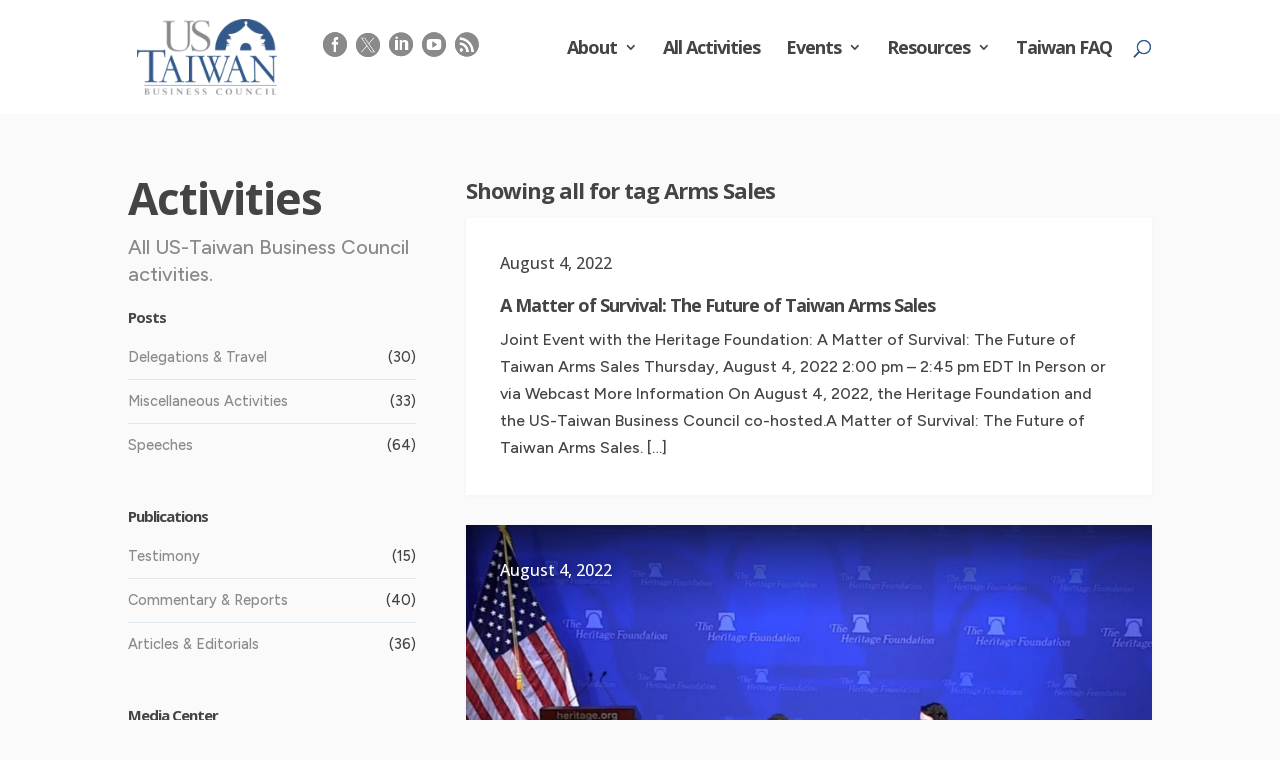

--- FILE ---
content_type: text/html; charset=utf-8
request_url: https://www.google.com/recaptcha/api2/anchor?ar=1&k=6Ld5V9sZAAAAAL7lwlNm-lzmBL-slfRWWrjNYIfY&co=aHR0cHM6Ly93d3cudXMtdGFpd2FuLm9yZzo0NDM.&hl=en&v=N67nZn4AqZkNcbeMu4prBgzg&size=invisible&anchor-ms=20000&execute-ms=30000&cb=xz1xopughgq3
body_size: 48568
content:
<!DOCTYPE HTML><html dir="ltr" lang="en"><head><meta http-equiv="Content-Type" content="text/html; charset=UTF-8">
<meta http-equiv="X-UA-Compatible" content="IE=edge">
<title>reCAPTCHA</title>
<style type="text/css">
/* cyrillic-ext */
@font-face {
  font-family: 'Roboto';
  font-style: normal;
  font-weight: 400;
  font-stretch: 100%;
  src: url(//fonts.gstatic.com/s/roboto/v48/KFO7CnqEu92Fr1ME7kSn66aGLdTylUAMa3GUBHMdazTgWw.woff2) format('woff2');
  unicode-range: U+0460-052F, U+1C80-1C8A, U+20B4, U+2DE0-2DFF, U+A640-A69F, U+FE2E-FE2F;
}
/* cyrillic */
@font-face {
  font-family: 'Roboto';
  font-style: normal;
  font-weight: 400;
  font-stretch: 100%;
  src: url(//fonts.gstatic.com/s/roboto/v48/KFO7CnqEu92Fr1ME7kSn66aGLdTylUAMa3iUBHMdazTgWw.woff2) format('woff2');
  unicode-range: U+0301, U+0400-045F, U+0490-0491, U+04B0-04B1, U+2116;
}
/* greek-ext */
@font-face {
  font-family: 'Roboto';
  font-style: normal;
  font-weight: 400;
  font-stretch: 100%;
  src: url(//fonts.gstatic.com/s/roboto/v48/KFO7CnqEu92Fr1ME7kSn66aGLdTylUAMa3CUBHMdazTgWw.woff2) format('woff2');
  unicode-range: U+1F00-1FFF;
}
/* greek */
@font-face {
  font-family: 'Roboto';
  font-style: normal;
  font-weight: 400;
  font-stretch: 100%;
  src: url(//fonts.gstatic.com/s/roboto/v48/KFO7CnqEu92Fr1ME7kSn66aGLdTylUAMa3-UBHMdazTgWw.woff2) format('woff2');
  unicode-range: U+0370-0377, U+037A-037F, U+0384-038A, U+038C, U+038E-03A1, U+03A3-03FF;
}
/* math */
@font-face {
  font-family: 'Roboto';
  font-style: normal;
  font-weight: 400;
  font-stretch: 100%;
  src: url(//fonts.gstatic.com/s/roboto/v48/KFO7CnqEu92Fr1ME7kSn66aGLdTylUAMawCUBHMdazTgWw.woff2) format('woff2');
  unicode-range: U+0302-0303, U+0305, U+0307-0308, U+0310, U+0312, U+0315, U+031A, U+0326-0327, U+032C, U+032F-0330, U+0332-0333, U+0338, U+033A, U+0346, U+034D, U+0391-03A1, U+03A3-03A9, U+03B1-03C9, U+03D1, U+03D5-03D6, U+03F0-03F1, U+03F4-03F5, U+2016-2017, U+2034-2038, U+203C, U+2040, U+2043, U+2047, U+2050, U+2057, U+205F, U+2070-2071, U+2074-208E, U+2090-209C, U+20D0-20DC, U+20E1, U+20E5-20EF, U+2100-2112, U+2114-2115, U+2117-2121, U+2123-214F, U+2190, U+2192, U+2194-21AE, U+21B0-21E5, U+21F1-21F2, U+21F4-2211, U+2213-2214, U+2216-22FF, U+2308-230B, U+2310, U+2319, U+231C-2321, U+2336-237A, U+237C, U+2395, U+239B-23B7, U+23D0, U+23DC-23E1, U+2474-2475, U+25AF, U+25B3, U+25B7, U+25BD, U+25C1, U+25CA, U+25CC, U+25FB, U+266D-266F, U+27C0-27FF, U+2900-2AFF, U+2B0E-2B11, U+2B30-2B4C, U+2BFE, U+3030, U+FF5B, U+FF5D, U+1D400-1D7FF, U+1EE00-1EEFF;
}
/* symbols */
@font-face {
  font-family: 'Roboto';
  font-style: normal;
  font-weight: 400;
  font-stretch: 100%;
  src: url(//fonts.gstatic.com/s/roboto/v48/KFO7CnqEu92Fr1ME7kSn66aGLdTylUAMaxKUBHMdazTgWw.woff2) format('woff2');
  unicode-range: U+0001-000C, U+000E-001F, U+007F-009F, U+20DD-20E0, U+20E2-20E4, U+2150-218F, U+2190, U+2192, U+2194-2199, U+21AF, U+21E6-21F0, U+21F3, U+2218-2219, U+2299, U+22C4-22C6, U+2300-243F, U+2440-244A, U+2460-24FF, U+25A0-27BF, U+2800-28FF, U+2921-2922, U+2981, U+29BF, U+29EB, U+2B00-2BFF, U+4DC0-4DFF, U+FFF9-FFFB, U+10140-1018E, U+10190-1019C, U+101A0, U+101D0-101FD, U+102E0-102FB, U+10E60-10E7E, U+1D2C0-1D2D3, U+1D2E0-1D37F, U+1F000-1F0FF, U+1F100-1F1AD, U+1F1E6-1F1FF, U+1F30D-1F30F, U+1F315, U+1F31C, U+1F31E, U+1F320-1F32C, U+1F336, U+1F378, U+1F37D, U+1F382, U+1F393-1F39F, U+1F3A7-1F3A8, U+1F3AC-1F3AF, U+1F3C2, U+1F3C4-1F3C6, U+1F3CA-1F3CE, U+1F3D4-1F3E0, U+1F3ED, U+1F3F1-1F3F3, U+1F3F5-1F3F7, U+1F408, U+1F415, U+1F41F, U+1F426, U+1F43F, U+1F441-1F442, U+1F444, U+1F446-1F449, U+1F44C-1F44E, U+1F453, U+1F46A, U+1F47D, U+1F4A3, U+1F4B0, U+1F4B3, U+1F4B9, U+1F4BB, U+1F4BF, U+1F4C8-1F4CB, U+1F4D6, U+1F4DA, U+1F4DF, U+1F4E3-1F4E6, U+1F4EA-1F4ED, U+1F4F7, U+1F4F9-1F4FB, U+1F4FD-1F4FE, U+1F503, U+1F507-1F50B, U+1F50D, U+1F512-1F513, U+1F53E-1F54A, U+1F54F-1F5FA, U+1F610, U+1F650-1F67F, U+1F687, U+1F68D, U+1F691, U+1F694, U+1F698, U+1F6AD, U+1F6B2, U+1F6B9-1F6BA, U+1F6BC, U+1F6C6-1F6CF, U+1F6D3-1F6D7, U+1F6E0-1F6EA, U+1F6F0-1F6F3, U+1F6F7-1F6FC, U+1F700-1F7FF, U+1F800-1F80B, U+1F810-1F847, U+1F850-1F859, U+1F860-1F887, U+1F890-1F8AD, U+1F8B0-1F8BB, U+1F8C0-1F8C1, U+1F900-1F90B, U+1F93B, U+1F946, U+1F984, U+1F996, U+1F9E9, U+1FA00-1FA6F, U+1FA70-1FA7C, U+1FA80-1FA89, U+1FA8F-1FAC6, U+1FACE-1FADC, U+1FADF-1FAE9, U+1FAF0-1FAF8, U+1FB00-1FBFF;
}
/* vietnamese */
@font-face {
  font-family: 'Roboto';
  font-style: normal;
  font-weight: 400;
  font-stretch: 100%;
  src: url(//fonts.gstatic.com/s/roboto/v48/KFO7CnqEu92Fr1ME7kSn66aGLdTylUAMa3OUBHMdazTgWw.woff2) format('woff2');
  unicode-range: U+0102-0103, U+0110-0111, U+0128-0129, U+0168-0169, U+01A0-01A1, U+01AF-01B0, U+0300-0301, U+0303-0304, U+0308-0309, U+0323, U+0329, U+1EA0-1EF9, U+20AB;
}
/* latin-ext */
@font-face {
  font-family: 'Roboto';
  font-style: normal;
  font-weight: 400;
  font-stretch: 100%;
  src: url(//fonts.gstatic.com/s/roboto/v48/KFO7CnqEu92Fr1ME7kSn66aGLdTylUAMa3KUBHMdazTgWw.woff2) format('woff2');
  unicode-range: U+0100-02BA, U+02BD-02C5, U+02C7-02CC, U+02CE-02D7, U+02DD-02FF, U+0304, U+0308, U+0329, U+1D00-1DBF, U+1E00-1E9F, U+1EF2-1EFF, U+2020, U+20A0-20AB, U+20AD-20C0, U+2113, U+2C60-2C7F, U+A720-A7FF;
}
/* latin */
@font-face {
  font-family: 'Roboto';
  font-style: normal;
  font-weight: 400;
  font-stretch: 100%;
  src: url(//fonts.gstatic.com/s/roboto/v48/KFO7CnqEu92Fr1ME7kSn66aGLdTylUAMa3yUBHMdazQ.woff2) format('woff2');
  unicode-range: U+0000-00FF, U+0131, U+0152-0153, U+02BB-02BC, U+02C6, U+02DA, U+02DC, U+0304, U+0308, U+0329, U+2000-206F, U+20AC, U+2122, U+2191, U+2193, U+2212, U+2215, U+FEFF, U+FFFD;
}
/* cyrillic-ext */
@font-face {
  font-family: 'Roboto';
  font-style: normal;
  font-weight: 500;
  font-stretch: 100%;
  src: url(//fonts.gstatic.com/s/roboto/v48/KFO7CnqEu92Fr1ME7kSn66aGLdTylUAMa3GUBHMdazTgWw.woff2) format('woff2');
  unicode-range: U+0460-052F, U+1C80-1C8A, U+20B4, U+2DE0-2DFF, U+A640-A69F, U+FE2E-FE2F;
}
/* cyrillic */
@font-face {
  font-family: 'Roboto';
  font-style: normal;
  font-weight: 500;
  font-stretch: 100%;
  src: url(//fonts.gstatic.com/s/roboto/v48/KFO7CnqEu92Fr1ME7kSn66aGLdTylUAMa3iUBHMdazTgWw.woff2) format('woff2');
  unicode-range: U+0301, U+0400-045F, U+0490-0491, U+04B0-04B1, U+2116;
}
/* greek-ext */
@font-face {
  font-family: 'Roboto';
  font-style: normal;
  font-weight: 500;
  font-stretch: 100%;
  src: url(//fonts.gstatic.com/s/roboto/v48/KFO7CnqEu92Fr1ME7kSn66aGLdTylUAMa3CUBHMdazTgWw.woff2) format('woff2');
  unicode-range: U+1F00-1FFF;
}
/* greek */
@font-face {
  font-family: 'Roboto';
  font-style: normal;
  font-weight: 500;
  font-stretch: 100%;
  src: url(//fonts.gstatic.com/s/roboto/v48/KFO7CnqEu92Fr1ME7kSn66aGLdTylUAMa3-UBHMdazTgWw.woff2) format('woff2');
  unicode-range: U+0370-0377, U+037A-037F, U+0384-038A, U+038C, U+038E-03A1, U+03A3-03FF;
}
/* math */
@font-face {
  font-family: 'Roboto';
  font-style: normal;
  font-weight: 500;
  font-stretch: 100%;
  src: url(//fonts.gstatic.com/s/roboto/v48/KFO7CnqEu92Fr1ME7kSn66aGLdTylUAMawCUBHMdazTgWw.woff2) format('woff2');
  unicode-range: U+0302-0303, U+0305, U+0307-0308, U+0310, U+0312, U+0315, U+031A, U+0326-0327, U+032C, U+032F-0330, U+0332-0333, U+0338, U+033A, U+0346, U+034D, U+0391-03A1, U+03A3-03A9, U+03B1-03C9, U+03D1, U+03D5-03D6, U+03F0-03F1, U+03F4-03F5, U+2016-2017, U+2034-2038, U+203C, U+2040, U+2043, U+2047, U+2050, U+2057, U+205F, U+2070-2071, U+2074-208E, U+2090-209C, U+20D0-20DC, U+20E1, U+20E5-20EF, U+2100-2112, U+2114-2115, U+2117-2121, U+2123-214F, U+2190, U+2192, U+2194-21AE, U+21B0-21E5, U+21F1-21F2, U+21F4-2211, U+2213-2214, U+2216-22FF, U+2308-230B, U+2310, U+2319, U+231C-2321, U+2336-237A, U+237C, U+2395, U+239B-23B7, U+23D0, U+23DC-23E1, U+2474-2475, U+25AF, U+25B3, U+25B7, U+25BD, U+25C1, U+25CA, U+25CC, U+25FB, U+266D-266F, U+27C0-27FF, U+2900-2AFF, U+2B0E-2B11, U+2B30-2B4C, U+2BFE, U+3030, U+FF5B, U+FF5D, U+1D400-1D7FF, U+1EE00-1EEFF;
}
/* symbols */
@font-face {
  font-family: 'Roboto';
  font-style: normal;
  font-weight: 500;
  font-stretch: 100%;
  src: url(//fonts.gstatic.com/s/roboto/v48/KFO7CnqEu92Fr1ME7kSn66aGLdTylUAMaxKUBHMdazTgWw.woff2) format('woff2');
  unicode-range: U+0001-000C, U+000E-001F, U+007F-009F, U+20DD-20E0, U+20E2-20E4, U+2150-218F, U+2190, U+2192, U+2194-2199, U+21AF, U+21E6-21F0, U+21F3, U+2218-2219, U+2299, U+22C4-22C6, U+2300-243F, U+2440-244A, U+2460-24FF, U+25A0-27BF, U+2800-28FF, U+2921-2922, U+2981, U+29BF, U+29EB, U+2B00-2BFF, U+4DC0-4DFF, U+FFF9-FFFB, U+10140-1018E, U+10190-1019C, U+101A0, U+101D0-101FD, U+102E0-102FB, U+10E60-10E7E, U+1D2C0-1D2D3, U+1D2E0-1D37F, U+1F000-1F0FF, U+1F100-1F1AD, U+1F1E6-1F1FF, U+1F30D-1F30F, U+1F315, U+1F31C, U+1F31E, U+1F320-1F32C, U+1F336, U+1F378, U+1F37D, U+1F382, U+1F393-1F39F, U+1F3A7-1F3A8, U+1F3AC-1F3AF, U+1F3C2, U+1F3C4-1F3C6, U+1F3CA-1F3CE, U+1F3D4-1F3E0, U+1F3ED, U+1F3F1-1F3F3, U+1F3F5-1F3F7, U+1F408, U+1F415, U+1F41F, U+1F426, U+1F43F, U+1F441-1F442, U+1F444, U+1F446-1F449, U+1F44C-1F44E, U+1F453, U+1F46A, U+1F47D, U+1F4A3, U+1F4B0, U+1F4B3, U+1F4B9, U+1F4BB, U+1F4BF, U+1F4C8-1F4CB, U+1F4D6, U+1F4DA, U+1F4DF, U+1F4E3-1F4E6, U+1F4EA-1F4ED, U+1F4F7, U+1F4F9-1F4FB, U+1F4FD-1F4FE, U+1F503, U+1F507-1F50B, U+1F50D, U+1F512-1F513, U+1F53E-1F54A, U+1F54F-1F5FA, U+1F610, U+1F650-1F67F, U+1F687, U+1F68D, U+1F691, U+1F694, U+1F698, U+1F6AD, U+1F6B2, U+1F6B9-1F6BA, U+1F6BC, U+1F6C6-1F6CF, U+1F6D3-1F6D7, U+1F6E0-1F6EA, U+1F6F0-1F6F3, U+1F6F7-1F6FC, U+1F700-1F7FF, U+1F800-1F80B, U+1F810-1F847, U+1F850-1F859, U+1F860-1F887, U+1F890-1F8AD, U+1F8B0-1F8BB, U+1F8C0-1F8C1, U+1F900-1F90B, U+1F93B, U+1F946, U+1F984, U+1F996, U+1F9E9, U+1FA00-1FA6F, U+1FA70-1FA7C, U+1FA80-1FA89, U+1FA8F-1FAC6, U+1FACE-1FADC, U+1FADF-1FAE9, U+1FAF0-1FAF8, U+1FB00-1FBFF;
}
/* vietnamese */
@font-face {
  font-family: 'Roboto';
  font-style: normal;
  font-weight: 500;
  font-stretch: 100%;
  src: url(//fonts.gstatic.com/s/roboto/v48/KFO7CnqEu92Fr1ME7kSn66aGLdTylUAMa3OUBHMdazTgWw.woff2) format('woff2');
  unicode-range: U+0102-0103, U+0110-0111, U+0128-0129, U+0168-0169, U+01A0-01A1, U+01AF-01B0, U+0300-0301, U+0303-0304, U+0308-0309, U+0323, U+0329, U+1EA0-1EF9, U+20AB;
}
/* latin-ext */
@font-face {
  font-family: 'Roboto';
  font-style: normal;
  font-weight: 500;
  font-stretch: 100%;
  src: url(//fonts.gstatic.com/s/roboto/v48/KFO7CnqEu92Fr1ME7kSn66aGLdTylUAMa3KUBHMdazTgWw.woff2) format('woff2');
  unicode-range: U+0100-02BA, U+02BD-02C5, U+02C7-02CC, U+02CE-02D7, U+02DD-02FF, U+0304, U+0308, U+0329, U+1D00-1DBF, U+1E00-1E9F, U+1EF2-1EFF, U+2020, U+20A0-20AB, U+20AD-20C0, U+2113, U+2C60-2C7F, U+A720-A7FF;
}
/* latin */
@font-face {
  font-family: 'Roboto';
  font-style: normal;
  font-weight: 500;
  font-stretch: 100%;
  src: url(//fonts.gstatic.com/s/roboto/v48/KFO7CnqEu92Fr1ME7kSn66aGLdTylUAMa3yUBHMdazQ.woff2) format('woff2');
  unicode-range: U+0000-00FF, U+0131, U+0152-0153, U+02BB-02BC, U+02C6, U+02DA, U+02DC, U+0304, U+0308, U+0329, U+2000-206F, U+20AC, U+2122, U+2191, U+2193, U+2212, U+2215, U+FEFF, U+FFFD;
}
/* cyrillic-ext */
@font-face {
  font-family: 'Roboto';
  font-style: normal;
  font-weight: 900;
  font-stretch: 100%;
  src: url(//fonts.gstatic.com/s/roboto/v48/KFO7CnqEu92Fr1ME7kSn66aGLdTylUAMa3GUBHMdazTgWw.woff2) format('woff2');
  unicode-range: U+0460-052F, U+1C80-1C8A, U+20B4, U+2DE0-2DFF, U+A640-A69F, U+FE2E-FE2F;
}
/* cyrillic */
@font-face {
  font-family: 'Roboto';
  font-style: normal;
  font-weight: 900;
  font-stretch: 100%;
  src: url(//fonts.gstatic.com/s/roboto/v48/KFO7CnqEu92Fr1ME7kSn66aGLdTylUAMa3iUBHMdazTgWw.woff2) format('woff2');
  unicode-range: U+0301, U+0400-045F, U+0490-0491, U+04B0-04B1, U+2116;
}
/* greek-ext */
@font-face {
  font-family: 'Roboto';
  font-style: normal;
  font-weight: 900;
  font-stretch: 100%;
  src: url(//fonts.gstatic.com/s/roboto/v48/KFO7CnqEu92Fr1ME7kSn66aGLdTylUAMa3CUBHMdazTgWw.woff2) format('woff2');
  unicode-range: U+1F00-1FFF;
}
/* greek */
@font-face {
  font-family: 'Roboto';
  font-style: normal;
  font-weight: 900;
  font-stretch: 100%;
  src: url(//fonts.gstatic.com/s/roboto/v48/KFO7CnqEu92Fr1ME7kSn66aGLdTylUAMa3-UBHMdazTgWw.woff2) format('woff2');
  unicode-range: U+0370-0377, U+037A-037F, U+0384-038A, U+038C, U+038E-03A1, U+03A3-03FF;
}
/* math */
@font-face {
  font-family: 'Roboto';
  font-style: normal;
  font-weight: 900;
  font-stretch: 100%;
  src: url(//fonts.gstatic.com/s/roboto/v48/KFO7CnqEu92Fr1ME7kSn66aGLdTylUAMawCUBHMdazTgWw.woff2) format('woff2');
  unicode-range: U+0302-0303, U+0305, U+0307-0308, U+0310, U+0312, U+0315, U+031A, U+0326-0327, U+032C, U+032F-0330, U+0332-0333, U+0338, U+033A, U+0346, U+034D, U+0391-03A1, U+03A3-03A9, U+03B1-03C9, U+03D1, U+03D5-03D6, U+03F0-03F1, U+03F4-03F5, U+2016-2017, U+2034-2038, U+203C, U+2040, U+2043, U+2047, U+2050, U+2057, U+205F, U+2070-2071, U+2074-208E, U+2090-209C, U+20D0-20DC, U+20E1, U+20E5-20EF, U+2100-2112, U+2114-2115, U+2117-2121, U+2123-214F, U+2190, U+2192, U+2194-21AE, U+21B0-21E5, U+21F1-21F2, U+21F4-2211, U+2213-2214, U+2216-22FF, U+2308-230B, U+2310, U+2319, U+231C-2321, U+2336-237A, U+237C, U+2395, U+239B-23B7, U+23D0, U+23DC-23E1, U+2474-2475, U+25AF, U+25B3, U+25B7, U+25BD, U+25C1, U+25CA, U+25CC, U+25FB, U+266D-266F, U+27C0-27FF, U+2900-2AFF, U+2B0E-2B11, U+2B30-2B4C, U+2BFE, U+3030, U+FF5B, U+FF5D, U+1D400-1D7FF, U+1EE00-1EEFF;
}
/* symbols */
@font-face {
  font-family: 'Roboto';
  font-style: normal;
  font-weight: 900;
  font-stretch: 100%;
  src: url(//fonts.gstatic.com/s/roboto/v48/KFO7CnqEu92Fr1ME7kSn66aGLdTylUAMaxKUBHMdazTgWw.woff2) format('woff2');
  unicode-range: U+0001-000C, U+000E-001F, U+007F-009F, U+20DD-20E0, U+20E2-20E4, U+2150-218F, U+2190, U+2192, U+2194-2199, U+21AF, U+21E6-21F0, U+21F3, U+2218-2219, U+2299, U+22C4-22C6, U+2300-243F, U+2440-244A, U+2460-24FF, U+25A0-27BF, U+2800-28FF, U+2921-2922, U+2981, U+29BF, U+29EB, U+2B00-2BFF, U+4DC0-4DFF, U+FFF9-FFFB, U+10140-1018E, U+10190-1019C, U+101A0, U+101D0-101FD, U+102E0-102FB, U+10E60-10E7E, U+1D2C0-1D2D3, U+1D2E0-1D37F, U+1F000-1F0FF, U+1F100-1F1AD, U+1F1E6-1F1FF, U+1F30D-1F30F, U+1F315, U+1F31C, U+1F31E, U+1F320-1F32C, U+1F336, U+1F378, U+1F37D, U+1F382, U+1F393-1F39F, U+1F3A7-1F3A8, U+1F3AC-1F3AF, U+1F3C2, U+1F3C4-1F3C6, U+1F3CA-1F3CE, U+1F3D4-1F3E0, U+1F3ED, U+1F3F1-1F3F3, U+1F3F5-1F3F7, U+1F408, U+1F415, U+1F41F, U+1F426, U+1F43F, U+1F441-1F442, U+1F444, U+1F446-1F449, U+1F44C-1F44E, U+1F453, U+1F46A, U+1F47D, U+1F4A3, U+1F4B0, U+1F4B3, U+1F4B9, U+1F4BB, U+1F4BF, U+1F4C8-1F4CB, U+1F4D6, U+1F4DA, U+1F4DF, U+1F4E3-1F4E6, U+1F4EA-1F4ED, U+1F4F7, U+1F4F9-1F4FB, U+1F4FD-1F4FE, U+1F503, U+1F507-1F50B, U+1F50D, U+1F512-1F513, U+1F53E-1F54A, U+1F54F-1F5FA, U+1F610, U+1F650-1F67F, U+1F687, U+1F68D, U+1F691, U+1F694, U+1F698, U+1F6AD, U+1F6B2, U+1F6B9-1F6BA, U+1F6BC, U+1F6C6-1F6CF, U+1F6D3-1F6D7, U+1F6E0-1F6EA, U+1F6F0-1F6F3, U+1F6F7-1F6FC, U+1F700-1F7FF, U+1F800-1F80B, U+1F810-1F847, U+1F850-1F859, U+1F860-1F887, U+1F890-1F8AD, U+1F8B0-1F8BB, U+1F8C0-1F8C1, U+1F900-1F90B, U+1F93B, U+1F946, U+1F984, U+1F996, U+1F9E9, U+1FA00-1FA6F, U+1FA70-1FA7C, U+1FA80-1FA89, U+1FA8F-1FAC6, U+1FACE-1FADC, U+1FADF-1FAE9, U+1FAF0-1FAF8, U+1FB00-1FBFF;
}
/* vietnamese */
@font-face {
  font-family: 'Roboto';
  font-style: normal;
  font-weight: 900;
  font-stretch: 100%;
  src: url(//fonts.gstatic.com/s/roboto/v48/KFO7CnqEu92Fr1ME7kSn66aGLdTylUAMa3OUBHMdazTgWw.woff2) format('woff2');
  unicode-range: U+0102-0103, U+0110-0111, U+0128-0129, U+0168-0169, U+01A0-01A1, U+01AF-01B0, U+0300-0301, U+0303-0304, U+0308-0309, U+0323, U+0329, U+1EA0-1EF9, U+20AB;
}
/* latin-ext */
@font-face {
  font-family: 'Roboto';
  font-style: normal;
  font-weight: 900;
  font-stretch: 100%;
  src: url(//fonts.gstatic.com/s/roboto/v48/KFO7CnqEu92Fr1ME7kSn66aGLdTylUAMa3KUBHMdazTgWw.woff2) format('woff2');
  unicode-range: U+0100-02BA, U+02BD-02C5, U+02C7-02CC, U+02CE-02D7, U+02DD-02FF, U+0304, U+0308, U+0329, U+1D00-1DBF, U+1E00-1E9F, U+1EF2-1EFF, U+2020, U+20A0-20AB, U+20AD-20C0, U+2113, U+2C60-2C7F, U+A720-A7FF;
}
/* latin */
@font-face {
  font-family: 'Roboto';
  font-style: normal;
  font-weight: 900;
  font-stretch: 100%;
  src: url(//fonts.gstatic.com/s/roboto/v48/KFO7CnqEu92Fr1ME7kSn66aGLdTylUAMa3yUBHMdazQ.woff2) format('woff2');
  unicode-range: U+0000-00FF, U+0131, U+0152-0153, U+02BB-02BC, U+02C6, U+02DA, U+02DC, U+0304, U+0308, U+0329, U+2000-206F, U+20AC, U+2122, U+2191, U+2193, U+2212, U+2215, U+FEFF, U+FFFD;
}

</style>
<link rel="stylesheet" type="text/css" href="https://www.gstatic.com/recaptcha/releases/N67nZn4AqZkNcbeMu4prBgzg/styles__ltr.css">
<script nonce="O1uDm_oyD78iEJLKDVdyrA" type="text/javascript">window['__recaptcha_api'] = 'https://www.google.com/recaptcha/api2/';</script>
<script type="text/javascript" src="https://www.gstatic.com/recaptcha/releases/N67nZn4AqZkNcbeMu4prBgzg/recaptcha__en.js" nonce="O1uDm_oyD78iEJLKDVdyrA">
      
    </script></head>
<body><div id="rc-anchor-alert" class="rc-anchor-alert"></div>
<input type="hidden" id="recaptcha-token" value="[base64]">
<script type="text/javascript" nonce="O1uDm_oyD78iEJLKDVdyrA">
      recaptcha.anchor.Main.init("[\x22ainput\x22,[\x22bgdata\x22,\x22\x22,\[base64]/[base64]/[base64]/ZyhXLGgpOnEoW04sMjEsbF0sVywwKSxoKSxmYWxzZSxmYWxzZSl9Y2F0Y2goayl7RygzNTgsVyk/[base64]/[base64]/[base64]/[base64]/[base64]/[base64]/[base64]/bmV3IEJbT10oRFswXSk6dz09Mj9uZXcgQltPXShEWzBdLERbMV0pOnc9PTM/bmV3IEJbT10oRFswXSxEWzFdLERbMl0pOnc9PTQ/[base64]/[base64]/[base64]/[base64]/[base64]\\u003d\x22,\[base64]\\u003d\\u003d\x22,\x22wrhcw7LDo8KYI8KhT8KbYQ7DisKWw6AUAWPClsOQEE7DoSbDpVDCp2wBfBvCtwTDvUNNKm5dV8OMYcOVw5J4G1HCuwtgCcKifjRKwrsXw5jDtMK4IsK2wqLCssKPw55sw7hKH8KcN2/Dg8O4UcO3w6LDgQnChcOdwpciCsOVFCrCgsOcGnhwG8OWw7rCiTzDk8OEFE0ywofDqlHCn8OIwqzDgcOlYQbDhMK9wqDCrE3CgEIMw5zDscK3wqoew7kKwrzCqMKZwqbDvWDDmsKNwonDmlhlwrhWw781w4nDu8K7XsKRw7IQPMOcasKOTB/[base64]/[base64]/[base64]/Cm8OgwrPCgsOawofDm8O/wqvDmWTCvcKBw5Vcw5Ykw67DmEbCrSnCgBokdcO2w7JDw7DDmi/Ds3LCkQQRNUzDsG7Ds3QGw6kaVUvCtsOrw7/[base64]/WTHDpjfClSBUwrHDncKuacOHw4p5w7rCisKSM2ogPMOnw7bCusKsUMKMQhDDrGYER8KBw4fCuhJsw5AHwpE7cxbDpcOJXD7DjH1MW8O7w7gOUFrCu2/DjsKTw4jDiE/CocKww491wpTDsD5ZMERGEHxWw7EFw7LCigTCnS/DjE0iw6J6AHEiAzTDo8OpOMKvw6gjNAZpeQ7Dh8KOa3lLeFAUYMOffsKZLjFJYSDCg8OpcMKbFW91UjpTDzxewqLDrRVUJcKKwoTCsQLCkQ5/w68hwqYUAmknwrfCtGrCpWbDqMK9w79rw6ItUcOaw5oAwrnCkMKDH0jDpsOvXcKhHMKXw5XDiMO6w6bCkD/Dih0uBzXCiRJpWVHCj8OIw6IEwovDucKUwrjDuiJlwpsRMHDDjwgjwrzCuA7Dq2FVwoLDhGPDkzzCgsKYw4wlIsOBa8KXw63DjsKkRVAyw6rDr8OeAz0tW8O0QSjDqBkkw5LDhVJHasOQw75kJALDtUx3w7/DvcOjwqwrwqhiwpXDu8Obwo5pGXbDrC9/wqZcw6jCnMOjQMKpw4rDs8KeMj9Cw6gNHMKOLjfDpTouUVHCmcKNbG/DicOuw5TDvjlBwpTCjcOBwqQgw6rCm8OQw7vCgMKCOsKRJktfQcO/[base64]/w6/DsTMPEMKwaMOfARkgTcOsWnnDtj3DicKnY8KWQMKRwrfCvcKmZgDDi8K/[base64]/wrcZTcKkw5okw5XDgjE7acKfeBFwQcOawp1Fw7jCpB/CvXkBA2DDmcKVwo0kwqjCoGLCp8KBwpZxw4R5DCLCiCJGwrTCgsKsOMKXw49ew6NqfMOUWX4Gw5vCtTjDkcOhwoA1XkoDaGXCkVzCjAA6wp/DokDCqcOkT33Ch8K4bEjCpMKoNHB/w4jDqcOTwoDDgcO0DEItcsKrw75mKmd0wpEzBMK+UcKGw45fVsKNAjMJW8O/OsK6w73CnMOzw4QyQsKXIg3DkcOHeBDClsKnw7jCnEHCh8KjCnxEScOdw7TDkCwJw5LCjMOCWMOLw7dwNsKTZ0HCo8KUwrvChTvCtj8/[base64]/dCbCicK/OMO+wpLDpH7CvMOzw7LDmULCly7CpE7DkzAPwppaw5l+bcKvwqU/dl9kwoXDrgrDrMKaQ8KtDynDusKhw7LCmEINwrh3TcOcw7Ipw7BwAsKJYsOYwrtQDG0pfMO9w7hYQ8K6w77CpcOALsKlGMOowr/CtXQmHRMSw71deXTDuh7DmENXwqLDv2VzcMOtw47DmsOOwpxmwofDnWNQHsKtYMKCwr5ow73Do8KZwoLCjMK5w4fCm8KKMXPChAwlasOCBA1fb8ObYsKrw7zDhcOsMBrCt2nDrS/[base64]/Dhx/[base64]/DgwAGw6TCh8OuUAEgUMOywrvCiWgTw70fOsOaw6bCmsKzwqLClUDDiV9PdwMmBcKXOsKQS8OiVMOZwoNMw74Ow7guN8Ovw6tSYsOiVXBec8OOwpYWw5zCmxAWfQxSw4NDwo/[base64]/AsOyHHvDgFNZV8K+woB3woPCggZRwoYLwqc4QsOrw5FhwqHDhsKtwqYWQmLCu3LCtcOTQU7DtsOTHlDCncKjwpEFY0x/IQptw7APacKsNnpGCGRCIsOiK8K1wrYQbCTCnlsZw5ATwolew6jDk2zCv8O8b2Y+HMOmOFVMGW3Dv1RPKcK5w4MVS8K0Q0jCoTEAMi3DgsO4wojDosK0w4LCg0bCisONDkfCosKMw5rDj8K/w7d/I2ECw6BZKcKzwrlDw49tDMKifm3CvMKVw73CncO5wofDlFNMw4MhMcOUw5PDigPDkMOdCMOfw6paw4UBw4dWwo1eQ23DnFQnw4wtbcONw6V/[base64]/bMORwrTDvUnDu8OodcKmc8KeIsOZbG/ChcOywrHDmT85w7DDi8Ocwp7DuxxEwrPClcKNwpFiw6lJw4fDk0lDJWzDk8OhFsOWwr1jw5vCnS/[base64]/DssKow7TConhbw7d/[base64]/CksObRjPCpmfCo2gdwqDDqcK/GcKHRcKgwptfwprCnMO2wqAVw6TCssKPw6LDgzfDvkpNacOwwoUzKX7ClMKXw47CicOww7PDnVfCrMOZw73CvBHDo8K5w67CusOhw5x/ES1lAMOpwpAbwppVBMOIP2gvf8O0WHDDncKvcsKWw7LCo3jCgwtrG0dDwr3CjTQjH3zCksKKCDbDqMOdw59eK1PCh2TCjsOSw6dFwr/DgcOPPBzDlcOiw5E0X8K0wovDqcK/[base64]/Ck8KQT8KRGMOOw7Qkwp4rwqXClcKmdl5yVwzChcKfw7ttw5/CqA4Zw6x6LMK2woPDg8OMMMKbwrDCnMKhw4hPw458HQw8woNffgfCt1bCgMO2GmzDk0DDoTsdPMKsw7TCo1ANwrnDj8Klfncsw7LDhMO5JMKSaSXDhl7CgSMWwoVxZjDCjcONw6sMYH7DsQfDssOAM0PDi8KcLxl8KcKaKjl2wq/Ch8ODQUdVw7p1TXkPw7cgWFHDvsKAw6IKO8KBwoXCl8O0LFXCq8OEw4PCsQ7DvsKhwoAgw40DfkPCmsOqfMO2YzXDssKhM03DicOOwqB/RUctw6Q+Slp2ccOUwrJ/wpvCu8Olw7t1cQDCgXkbwq9Ww5IOw5QGw7gfwpfCo8O2w5UtecKJDhbDgsK0w719wofDhHrDs8Osw6UEMmhNw77DosK0w5pAMzNQw4fCvnjCpsO1bsKvw4zClnZtwqdgw7AdwobCrsKSw51fLXLDpCvDoi/CqsKMcsK+wqUJwqfDg8O2OCPCiU/ChCnCsV7CpcOpdsOGKcKaS0/[base64]/woHDnnvDqMKJDn7CkyZMwqfDggbCozQRw4pPw4LDscOwwoN3wofCrxXDp8OCwqM7Dzg9wrYiCsOIw6jDg0fDj0rCmzzCi8Ojw7dXwqLDssKfwonCkxFsPcOPwq3CiMKJw44CCGzDtsO3w7s5YMK/[base64]/P1ZlTEMkVT9xw6zCjMKuQi/Ck8Ocbm/DhVYTw44Bw7XCqsKIw7dzL8OawpYRchvCkcOXw6d4Jz3DkGN8w7TCisOAw6bCtyzCiU3DgcKaw4s/w6sgehsyw7DCnlPClsKrw6Juw7LCusO4asODwpltwpJHwpzDi1HCgcKTLV/Dj8OQw5fDqsOMWsO2w4Zmwq9cTnQiPzd7H3/DpSlhwpEOw7nDksK6w6PDp8OrfcOqw7RRcsKwcMOlw4nCvGtICjDDvCfDu2zDi8Oiw4zDusOlwodNw74pfRbDnADCvlnCvBbDtMKFw7V1DcKewqFLS8KuNMOlIMOPw7/CrcOjw4dVwpBZw4HDhjc0w5Icwp/Dg3J5dsOxOcOQw7zDjMOfaRQ6wo/[base64]/[base64]/eicRw6nDoMO6OMOvaCM1wqFdRcKzwp56MRpIwoHDmsOgw7Y8TmvCpsO9G8KbwrnDh8KXw5zDtBjCrsKeNh/DtV/CqHXDmRtaMcKrwpfChW3ColE1aiDDkDYcw6fDr8KOIXUfw6NowpQ6wpbCvsOTwrMlwp4wwovDrsKJIMO8c8KQE8KSwprCiMKHwrsAW8OQDUpqwprCs8KccAZbD3B1R0VPw7rCrHk+GQkqbGLDkxLDqAnDsVkUwqzDvxcOw5PCgn7CpsKdw4oyUFI1HMO3D3/DlcKKwok9SATChVwOw4rCksO/[base64]/CpsKSw4opw5JUwpPCiMO8w7hZTkc+e8Kpw608LsOGwp1TwqYOwo1RDcKKWWHCjMO/fMKWXsOQZwXCt8KQw4fCm8OWWgtYw7bDqnw2BgfDmHLDhDFcw67Dhx/DkCoUXiLDjWlIw4PDkMOMw6TCtSQow7DDiMOQw7DCviVVGcKlwqZHwrk8KcKRORnDtMOXHcKzVUfCtMOXw4URw4sffsK3wo/[base64]/ClsO6BsOLw7TCh8O7w48HwppOw5DCn8OCw7hJw6ZZwrTCjMKfG8OcZ8OwfEkiOMOsw4zCt8OTL8KVw6/[base64]/[base64]/P8KyNFXDucOjwqTDs8OHNMKgw7XDoWhSRMOmfS7DonF8QMOdHsOjw554BmhZwqsowpzCjcOGEWLCtsKyFMO8OsOqw7HCrwldcsKbwrVmEFzCphfCqjbDv8KxwoFUCE7DpsK9wq7DkhFSWsOyw6rDkMOfaEHDl8ODwpILAkdXw446w4rDq8O/HcOIw7rCn8KIw5wfw7xfw6cdw4vDhsKMRMOnbHrCksKsW0wGPWzCnTlobnnCi8KNTcOSwpMDw5dzw7Nyw4rCiMONwq1lw6/CisKPw75Dw4/[base64]/DkAQqasOTw7EjZhsCw6xjw552JMKmaMKRw7fDkQQ3c8KZOH/[base64]/w5pew7lfw7zDl8OgCcKpw5AdMRYXYMK5wo9FFhIUYjETwrLDvcKOTMK6FsKaCBjCkX/CoMOAJMOXMQcjwqjDk8K0fMKjwoEzKsK1G0LCjsOQw6XCp2/Clgx7w4TDlMOJw7kmPEt4H8OIKCHCkh7Cvwo0wrvDtsOEw7PDlT3DoAB/JCZuQsKpwpcyA8Odw416wp8XFcKGwpbDhMOfw7Qzw4PCsVtBLE7Cm8K7w4lbScO5wqbCgMKMw7LDhzEPwohAZik8TlZXw50wwr1yw45UGsKwEcOAw4zDrUZhBcO3w5zDs8ObJ0dLw6HCp03CqGnDhRjCtcK/IxNPFcOYUcOhw6R8w6TDg1TDmsO+w6rCvsO6w78qIEFqcMO5WAzCtcOHEj5jw5kcwrPDpsOnw5/DpMOBwqHDoWpIw6PChMOgwoliwqXCnw1ywqfDjsKTw6JqwoYODcKfP8Oiw4/DjBhhGS56w4/[base64]/wqBNw4jCq8KPZ8OyJR/CisOewpTDihrCpUfDn8KXw75jK8O5TUg/SsKzO8KcF8KMM09/A8K4woIyCXjCl8KcWMOkw5E2wowSdH5cw49cw4jDuMK/cMKuwpkWw6jCocKGwoHDiF4/VsKywq/DoFDDnsOnw7gdwoA3wrrDiMOWw4rCvx1Iw4k8wrB9w4fCihzDumBuW39XOcKUwq0Ef8Oqwq/Di2/DksKZw5drWcK7X1XCpcO1XTgBExggw7wnwrkYQx/DgcK3YhDDlsKmLQU9wqltVsO+wqDDjHvCjw7DiXbDtsK+woPCssOVRMK1ZljDnHlkw75LUcOdw60Hw6wRK8OJBh/[base64]/[base64]/DsmBaNEzDlCp8dcKXByYiBCgGQls/OQrCoULDiWTDtwcJwqA6w7V2RsKKN1QzMsKQw7jCjcOxw5rCs3l+w5UjQ8KXV8KGVBfCpmxHw5RyMGvDuijDjMOvw5rCpHJrCx7DvytfVMOlwqtXHRJKd1tsZm0UMFrCmVbCmMK0BB3DhAvDnTjCswTCvD/[base64]/[base64]/Dr8OLw4bCq1fDjMKbw4bCoMOXwpxmfcOjRcK2S8OAQMKLwoJibcOeWyRcw5DDnEduwppcw7PCiEHDosKbAMOnQw/Ct8Kkw4bDqlRowpAGJT4Ew40WbMKtPMOCwoNJIR14wphGI13CjkN4MsOaURApY8Kxw5TCnB9KYsO9acKHQsOUHjfDr07DuMObwprCosKnwq7DpsO0VsKBwqFcUcKnw68BwojCiSJLwrxmw6rDrnbDrDgkR8OLE8O5cCdswpYDZsKeTcK6WFluDG/[base64]/DuMKZwoV1w7PDpMKVV3NAwr0ZYsOLT8OiHz3DqDciw7FSw6zCusKIOMOAdTgTw7fDsXhuw6TDrcOhwpLCuzkKYxDChcKPw4h9Lk9wPsKpMiVjwoJTwookUXHDncO6D8ObwqlpwrsBwrVmw49Kwr90w6/CpV3Dj1YKQcKTWB1uOsOKJ8K9UjzCoQhSN2V2ZlklC8Otwoguw5xZwoTDjMOXfMKuGMOBwpnCjMKcfxHDrMKhw47DojsOwrNDw6DCs8KAEsKvM8OaNlZvwqtsCcOgEXBGwrHDth/CqUdkwrR5OR3Dj8KVFUp4DDHDtsOkwro7E8Kmw5/Dn8OVw6jCiT8tQW/CsMKHwrLDglomw5DCvMODwqQBwp3DnsKHwr/ChcKSQxwwwpzCoALDoEgdwo/CoMOdwq1sJMKnw5cJEMK5wq0eEMOfwo3Cq8KyWsORN8KNwpDCqWrDo8Kbw7QTQ8KKLcOsWcOsw6fDvsOxNcK1MA7Dmgl/[base64]/a1cswpzDmFoxFh/CncKvHcKnI0zDsMO4c8OqXsKWS0TDlBfCicORRW0KTsOQQcKfwpbCtUPDuWxZwpbDgsOeOcOdw6jCglPDtcOJwrjDt8KwC8KtwonDpysTw4kyLMKxw4/DqnhzQWDDhgYSw4jCgMKoTMK6w7nDtcKrPMK/w5JwVMOyTsK6IMK0DjMxwptmwr1KwpFOw53DsnVOwrplS2DCiHwnwoTDh8OgB18XPlcqaTjDocKjwqvDrCkrw6ImOUloHC4hwrsjWQEzZHJWE3fCuRh7w5vDkTbCj8KVw5vCg1ZFKHUewqzDrX/CqMObw61Aw5phw4rDlMKGwrd/S1PDgsKcw5Q8wqNpwrnDr8KXw4TDhzBwdSZSw55wPUsVQgXDpMK2wohWSkhJZXomwqLClFfCt2PDnBXCgy/[base64]/CqQJnfW0REQvCgsKbwqxDw7tww7MQM8KFG8KIwobCvAvCiQ4Mw4lMGU/DnMKJw69oZltTJ8K9wr0uVcOhUXdDw7Y5wpNfGH7CjMOtw6LDqsO/JypLw53DtsKAwpLCvCnDnHXCv3rCvsOPw6xZw6Ilw6fDoBjCmGwcwrAvSg/DlsKsGBHDmsKwLjPCucOTdsK0CgvDrMKAw7TCjVsXEcO7w4LCpSwfw6F3wp7DkCcLw4wfWANRYsOUwrJdw5Bkw6wFDFRdw50jwrgYbHoKAcOBw4bDvkBqw6lOURY4SlfDrMK2w4t2fsOZJMOTa8O3HcKQwpfClyodw5/[base64]/wrJeG1/DocKzw7rCl8KwdSEGGD0ywrojfMKnwp1bK8OXwofCtcKgwo3DhsKjw5Nsw7DDuMKhw6thwql8woXCgA0qecO5fkNAwqPDucKMwp5Xw4Jjw5bDiBIqScKBOMOSNUIKKl8leWgBTFbCjUbDpSLCmcKmwoE/wrfDkMO3cWw9T3hVwpNAf8OGwo/Dr8Knw6V/RMOXw65qYMKXwo4iasKgNGLCmMK7QxrCn8OdD2wEP8OEw7xMVAl6IWPDjMOcQFU6ATLCgBEAw53CsCgEwobCrSfDrAR1w4TClcOxWB7CgsOkd8OYw4NzfcOQwpR2w45awqDCh8OYwoJ2aBfCgsO9C2gQwrjCvhY3DcONCSbDpE4/[base64]/DvMKGDGHDsMO2wrTCicOiHMO7w7PDp3vDh8OccMKQw6YlAy/Ds8O2GsObwrtTwq1vwrMPPsK1CGFXwpVww6MFHsKkw7DDlGgDZcKuRStnw4fDrMOFwp8mw6ggwr8KwrHDpcKSUMO/EcO2woN1wqTCimnCu8KGNUdIT8KlO8KCS016EX/CpMOqQMK6w4INN8Kcw6FOwqdVwoRFPcKJwqjClMOawrIAeMKsP8OXUTfCnsKlwoXDv8OBwo/CvXxbWsK+wrLCq1YWw4/DosO/[base64]/Ds8O/[base64]/DojB1ZH1FPxnCj8K8wrVAwqfDr8OYwqZ/w5vCsEktw50XesKtesKteMKowpPCtMKkIRvCkV9Tw4E6w7sFwrAmw6tlbcOpworCgBYWMMOUWnnDncOVd3bDiVg7SkLDsXDDkGTDscODw59YwoF+CCXDjGMYwoTCiMK7w5tLZcKnaA/[base64]/DhyvDminCu8OLREnDtcOkwoFuemHDiTLCjW7DgjnDlV0fwo/CkMKECVIwwo4mw6TDr8OMwqQ3F8K7YMKGw4c4w595WsOmw5zCkMOvw4duecOwcTHCui7DlMKpW1XCmR5uKcOuwqwNw7/[base64]/eznDmcK3WU4swoNEIsO3wrrDpMOWw5l6A0sQwohNW8K2MDTDmMKEwrQrw5fDi8KxC8K8TMOMasOcCMK6w73Ds8Ojw7rDgjfDvMKTY8ONwpAMK13DmwrCocOSw6vCk8KHw7PCrUTCp8Oxwq0DUMK7R8K/ZWdBw5FewocdXFNuA8OFRWTDiT/Cl8OfcCDCt27DvVQMPMOwwo/CucKEw6xVw6hMw400RMKzYMK+GcO9wr8idcOAwpBKGlrCvsKxT8KGwojCg8OpGsK3DzrCh19Twp5OUA7ChS0kFcKCwqbCvnzDkjBPLMO2XW3DjCrCmcOKXcO/wq/Dq0grB8K1YsKpwrhSworDu2/DrDYKw7fDpsObf8K4LMOBw4k5w6J0bsKFERILwowgAiHDlsOow6BWA8ORwpfDoltOBsK3wrTDmMOvwqTDmRY+esKILsKKwqZhJhEZwoAFwrbDh8O1wro2fn7Csx/Dr8Ofw5ZMwodDwrvCjnFJI8OdYw1hw6/Dl07Cp8OTw6pUwp/[base64]/wphXZcOpwqRUw6bCoMOxfMOJw63DtcKzCiDDqQHDvsKWwrzCs8Kwck5wLcKIbsOlwrEBwoU/[base64]/w7EOAlNhw5xOwrwKK3d/w70UDsKMwrgXUB7DpgpBS3vDncOZw4jDhcO0wphPLB/CgQrCqTXDkcOdL3HCvwDCusK/w4pFwqjCjsKrdMKbw68RBhdcwqfDlMKEXQRlfMOcb8O2Nm7DicObwoZ/K8ObGHQiw6fCuMOuacO6w4bClWHCnEEkZh0jZEjCkMOZw5XCj00DeMOhJcKNw6jDoMO8cMOFw7YEfcOEw7Mhw55Nwq/Co8O6OsKzwpTCnMKCBsOLw4HCmsOlw5fDrkvDpih9w4NUAMKpwqDCs8OWScK/w4HDlMOcJi0Gw6DDlMOxBMK0WsORwoJQecOvNsONw48EYsKIaTdcwpvDlcOkCi0sIcKGwqLDgTsLfTPCgsOQOcOMe3EVQE3DjMKnN2NBbks6C8KhRmzDg8O+ScKyMsOGwo3DnMOAaBnCgUBwwqzDgcO9wrfClsOdRAXCqQTDssObw5gxNRrCssOcw5/Cr8KgDMKuw7UhFn7CgjltLgnDocOsEBnDrHLCjAUewplVWH3CmF8ow4bDnhkswqbCtMONw4XDjjbCgcKNw69mwrzDlsK/w6IXw4kIwrLDoRHDncOpGkhRcsKiDwM3McO4wqbCkMO0w73Ch8OHw4PCqsOld0vDt8OZwq/Dm8OyM2dxw59eGDNZN8OjHcOEYcKBwpZVwr9HPBQCw6PDhF9Lwq4dw7HCmDwwwrnCpcOxwonCiCF/cA5gUCLCl8OQJkAdwopedMOVw6BpV8OHI8Kww7HDvT3Dm8OHw6PCgy5cwqjDhy/CscKVasO5w5vCpxlJw6FhWMOowpdTR2XCuVNLS8OswpvCrcOQw7nCgDlewo0XNC3Dmi/CtUvDucOMJicsw7nClsOYw57Do8K9wr/DlcOrRTDCoMKQwpvDlkYSwpPCp1TDvcOMV8KgwpLCjcKWeR3CtWHDt8KhAsKUwp/Cp35Gw53DoMOLw4l+XMKBQErCp8KhaFxtw6DCljNufMOgwrJwccKyw552wpkEw4kewpM4dMK9w5XCmcKRwrfCgMO7L0LCsWjDuGfCpD9uwobCqC8bR8KLw6JAeMK4Mxs9HhxvE8Ogwq7DrMK5w6bCn8KgVcKfN2Q4PMK4e10rwrnDuMORw43CtMOxw54tw5BndcO6wp/[base64]/Cm8K8w4jDnjDClWAKbMK+OAjDnHjCj8O0w5UyY8KZdRw5XMK9w6bCmC3DnMKbB8Obw4zDvMKPwpk+bBrChnnDlSAyw7FdwrLDrsKgw4bCu8K+wonDkAdzSsK3eER2bUTDvkkpwpXDoU7CvU/ChMONw7BCw4EaHMOcesOiYMKiw6xraAjDlcO7w7FrG8ObQSDCnMKOwojDhsOuSRrCsBEqTsKPwr3CqgDCilrCvxHCqcKoJMOmw5VYJsOzdxEpL8OIw6zDlcKBwphydWTDm8O0w5PCulvDjRHDpEo9H8OQEMOYw4rClsKSwoLDqg/Dh8KYScKOUULCv8KwwppXX07DtTLDisKjTSVsw6h4w4dMwpRlwrPDpsOwRsK0w6vDgsK3RE0kwqA7w6dFY8OMD3Jkwo90wpDCs8OXYihCM8Orwp3CocOHwojCqko4GsOiJMKeeSsiS3nCpGwfw6/[base64]/DiMKZw6/CjMKjw5TDliUySG1YLsO9wpwOOG7CqRnCvXHCt8KfOcKew48aZcKHXcKLcMKATmI1CcOOFwltaxrCnj3DhzxqNcOiw6TDrcODw68RDEHDiVw5wo7DtxLCmHtUwoPDh8OAMBnDhwnChMOkLSnDum3CtcOJEsKPQcKYw7/[base64]/wpx6woPDlwsWYQ0TIcOtw6NlTDLCjcKyccKUO8KLw7Fvw6nDqC3CjEvCqQvDgsKGeMKnWnxPKW9fRcKFT8OnGMO8P2Iyw4/[base64]/[base64]/w4rCo3M2w64wW8Kpw6R0f8O6NFjDmVTCoQpZDcK6f3PDqsKvw6nClzTDuRTCgMKvXDNmwpXChiTDn1/CrjZPFsKORsKuJ1jCpcKVwq/DpMK/[base64]/CisKOwrQkwoM2VMORwqZZwqXDn1fCp8Owf8Kjw4bDgsK/NcK8w4nCjMOwfsKLbsKAw77Cg8OHwqMswoQMwqfDsGAxwrfCgxDDpcKkwrxJw4fCmcOMU3fCm8OuCAvDjHTCosKqICzCisOIwo/DsF0Gwotxw6dTbMKLFxF7YSlew5l+wrvDqi8kTMOTMMKMd8Kxw4/[base64]/Dsh/CiX1IfMKhw7U9w5FXNjI+w5LDg8KJZsOfTcOuwpFPwqvCo0/DpsKnKxjDp1/CmsOQw5kyYDLDpBBEwp5UwrYTCljCscOjw7o4cUbCvMKhEzPDukZLwo3CgGXCuVXCuhUgw77DmBbDoQIjDmFPw5/CkyLCusKUeRRzb8OKAAXCuMOhw63CthfCosKyUUt2w60MwrMKXSbCiATDv8Ouw5Icw4bCij3Dnic9wp/DnQNfOk0nwpgBwr/DssOmw4MPwoRyR8O4KWRDOFF8ZH/CpsKNw4cQwpUbw5XDmMOwPsKfcMKQXTTCjkfDk8OPPSsuFW9ww7tLG2LCisKHXsKywqXDilXCjsK2wp7Dj8KIwrfDiC7CncKxX1PDhsKawpXDrsK+wqvDqMO7JCrCn37DlsOTw7vCusO/esK4wo/[base64]/wpJpwrbCljgUwo1lw73DsRZkwpLDrX0/wq/CsUkbDsKMwoVQw7TCjU/CuhpMwp/Cq8O/wq3CncKKw78HAyhbAXPCjjZ/b8KXW23DmMK5aQVMRcO8w7oXEzhjKsOMwp/[base64]/w4/DgQfDlk0zbTQYBwR9w77CjSBWJzd5SMKLw7ckw5HCq8OVTMOjwrwbOcK8FcKCXFZww7PDj1XDsMKtwrbCh3nDhnPDsjFRQBcoISRsVsKuwpRDwr1/IxUhw6PCjxRhw7XDmkl4woUsIlXDl2Usw5/[base64]/w5JUwo3CvBDDi8O3PDbCvG3CvcKlwqHDjEXDrkHCisKrwqpmKlPDqWlqw6t3w6lnwoZxDMOvUjNEw6bDn8KVwrjDq3/ClULCiDrCqTvClQt5WsOIAwRpKcKawqbDjBU6w4vCilHDqMKvBsKWKlfDvcOrw6LCtCHCjUU4wpbCsF4Jc3kQwpFwIsKuRcKbwrnCjXnCjGTCqcKKb8K8GzdXQANXwr/[base64]/ConV+wrN/acK8c8OewqvCs8KGwpLCpHDClsOGe8KfCcKTwpjDtUVfQ20oUMKAXMObXsKRw7jDn8OIwpBewr1Mw6XCtBgkwqjCgF/Dg2DCn0fCnWskw73DiMKDP8KZw5pCaBctwqLCicOhK0DCnm54wqAdw7AjA8KedGl0Q8KtPHLDiAZIwpUNwo/DoMOscsKcI8Kgwqtxw4bCvcK7ZcKxY8KuVcKCN2UlwrrCh8KiKwnCnWDDusODd3QbJzQfXhrCrMKlZcOnw6NUA8Okw4NIBF/ChS3CsC3CoHbCsMOKdDzDo8OYMcKMw6YCb8O0Lh/CmMK1Lj0XUsKkNwA0w5NqBsKefhvCisO0wqnDhTBqWsK0RhQiw7wWw7DCicOTJ8KBWcKRw4R2wo3CnsK1w6DDqlomAcOzwpdhwr/DqG8Lw43DjmDClcKFwp8JwpLDlRbCrA1gw4V/f8Ktw63CqnTDk8K+wqzDlsOjw7EPKcO2wpUjO8KESMK1asOOwrvDvw57wrJlWFl2EFwhZwvDscKHcD7DiMO8S8OTw5zCvEHDpMKXUEw/C8OdHGYxVsKbOT3DslxaGcKKw4LCkMKqPlfDkknDlcO1wqbCgcKQUcKuw6zCpDnCsMKHw6h/woMAEAzDnBc6wrtdwrsEOWZWwp3ClMK3PcKZUhDDuHYowqPDi8Omw5/[base64]/DgVcGw67DvWYIbcKyYcKtH8KIwrFqwqrDtcOZPCXDkj3CjyDCs3PDs17DklDCtRLCkcKWLsKNJMK4IsKFRnrCtn4Dwp7Cj3cOEhwFMiDDp23CtDHCk8KRbG5HwqVUwppgw5jCpsO1d1wKw5DCisK5wprDrMKzwq/[base64]/eMOwPcK/w71/[base64]/[base64]/DqBs/w7vCrsKgw5lQccKbU8OQw5EcwqXCpEHDoMOWw5/CucKlwrgGOcOsw4MCfsO/w7LDn8KEw4dcbcK8wo5swo/DqCbDv8K+w6NJC8KjJiVewr/DncK7AsKHPV80IsKzw5pnYcOjYcKxw7oZdQEXfMOzKsKXwo9mCcO3UcK3w5Fsw57CmjrDnMOFw7TCoWXDuMOJLX3CvMKaMMO7B8K9w77DmgF+CMK1wofCn8KjT8Otwq0tw7rCjRoMw6scY8KewrnCk8K2bMKDXCDCsWsJMxpEVSvCqz/CisO3TW4awp/Dvn9qwprDhcOTw7DDqsOrHRPChC7Dh1PDgVZ2Z8OCJz98wqfCtMOBUMOCA21TT8O8w4RJw7PCnsO1K8KLZ03CmgjDu8KaK8OvNcKcw4IYw4fCmTEsasKVw7YbwqlBwpBTw7ZWw6gdwp/CssKyVVTDtFFiZTjClxXCtgA6Rw4YwoMxw4rCjsOBw7YCaMKzO2dFY8KVBsKGCcKFwqZBw4p1W8KDXXBvw5/DisKawoPDpGtnYTvDiBd9G8OaYGnCsgTDq3bCqcOvY8O8w5TDnsOee8OmKBnDk8OGw6djw647PcOjwrPDpiHCksKoYBRgwokewq7CohvDsCHDpAcLwrhGGw/CpMKnwpjDsMKQC8OYwrjCvgPDrDcueibCpUghTVVuwoTDhcOZK8K8w4ACw67DnljCq8OeGlvCtcOTwq3Cqkg2w55iwqPCoUjDs8OMwqwnwqUsDBjDgSfCk8K6wrU+w4LCu8Kmwq7ClsKcGwgnwrrDpxx2F2bCocKyCMO/PcKrwptNacK7YMKxwqwOLVRsRDFxwoDDtCPCvn1fBcO/[base64]/flbDs0kPEMOMw4jDusOyw4kvR8KaHcKBd8ODw7fDvQ1KA8KBw5PDsnTCgMOWai1zwrrDoyk+Q8ONfVrCqcKcw4Q9wr9AwpvDnkJew6/DpMOiw6XDsWkowrvDksOdVmZtw5rDo8KEfcOHwqtbJBNiw6Usw6PDpWUjwpnCtBRcdDfCryzCiS3Dt8KIBcOSwqA2eQXDkR3DswrCjRHDvAQBwqtUw79Yw5PCiDrDrgfDqsOhbX7DkWzDp8KqfMKaJD0JEyTCnC8rw5HCv8Kgw7/CqcOgwrvCtCbCgW/Din/DrCPCiMKgVcKcwpkgwo06bH1pw7PCqmliwrskAGs/w780NsOWFDDClw19wqMaOcOjA8KSw6cvw4fCscKrY8OkdcKDGmkowqzDkMKDZQYbBsK1w7ctw7/DoiDDm17Dv8KSwr0XexcWN1hqwpMHw7F7w6NRw7lBA34MO0/CiAY+wp9swoh1wqPCksOjw6jDmQTCucKnGh7CmDHCn8K1wqZjwpU8eyDDgsKZMQRnYVp9KhDClEZ2w4PDkMOffcO0R8KgBQQfw5hhwqHDusOLw7N+KMOVwph2eMOcw7c0w7YXZB83w4vCksOCwrLCv8KsUMONw4oZwonCuMKow6tXwoMZwovDtFETTznDj8KZf8O/w4VcQ8OiVMKqQw7DhMOqbWMLwq3CqcKAP8KIAWPDnDHCrcKWRcKmQsO9WcO1wpslw7LDgUdJw7AiCcODw5/DhsOpZQg9w5XCg8OldMK1LUA9wqprdcOCwpFXLsKodsOkwqYWw67CtntCAcKXNcO5Fh7DpcKPa8Oaw6PChDY9CEdaCE4CEC0RwrnDkwVUNcOQw4PDusKVw5XCqMOZ\x22],null,[\x22conf\x22,null,\x226Ld5V9sZAAAAAL7lwlNm-lzmBL-slfRWWrjNYIfY\x22,0,null,null,null,1,[21,125,63,73,95,87,41,43,42,83,102,105,109,121],[7059694,741],0,null,null,null,null,0,null,0,null,700,1,null,0,\[base64]/76lBhn6iwkZoQoZnOKMAhmv8xEZ\x22,0,0,null,null,1,null,0,0,null,null,null,0],\x22https://www.us-taiwan.org:443\x22,null,[3,1,1],null,null,null,1,3600,[\x22https://www.google.com/intl/en/policies/privacy/\x22,\x22https://www.google.com/intl/en/policies/terms/\x22],\x22D5esmW/1LwkK12BVrRU1N+3+wBeHoq+QCLEYveXUm2I\\u003d\x22,1,0,null,1,1769551688418,0,0,[18],null,[68],\x22RC-lc0GFouD9NpQSg\x22,null,null,null,null,null,\x220dAFcWeA4kp8LEmp-TvG1bP4yx_wqppmMHD68l0kVNqeho7cX-9BIdQrslkLB6Ca0_jtNTfRcLlRI59B_4vcGzDWCIaUZqru0nvQ\x22,1769634488300]");
    </script></body></html>

--- FILE ---
content_type: text/css
request_url: https://www.us-taiwan.org/wp-content/themes/USTaiwan/assets/css/theme.css?ver=1745949841
body_size: 10611
content:
#sidebar ul {
    padding-left: 0 !important;
}

.cat-item {
    list-style: none !important;
}

.widget-big-text {
    color: #888a8c;
}

@media (min-width: 981px) {
    h1.widget-bigest-title {
        font-size: 44px;
    }

    .widget-big-text {
        font-size: 20px;
    }
}

/* General */
body {
    font-family: 'Figtree', Helvetica, Arial, Lucida, sans-serif;
}

h1,
h2,
h3,
h4,
h5,
h6 {
    font-family: 'Open Sans', Arial, sans-serif;
}

.not-found-title {
    text-align: center;
}

#main-content {
    background-color: transparent;
}

#main-content .container:before {
    display: none;
}

@media (min-width: 981px) {
    .et_left_sidebar #left-area {
        padding-left: 0;
    }

    .et_pb_widget_area_left,
    .et_left_sidebar #sidebar {
        padding-right: 50px;
    }

    .et_left_sidebar #sidebar,
    .et_left_sidebar .et_pb_module.et_pb_sidebar_0 {
        position: -webkit-sticky;
        position: sticky;
        top: 100px;
    }
    body.admin-bar.et_left_sidebar #sidebar,
    body.admin-bar.et_left_sidebar .et_pb_module.et_pb_sidebar_0 {
        top: 120px;
    }
}

/* Decorations */

/* Header */
#main-header {
    z-index: 99;
}

#main-header:not(.et-fixed-header) {
    -webkit-box-shadow: none;
    -moz-box-shadow: none;
    box-shadow: none;
}

#logo {
    transform: initial !important;
    -webkit-transform: initial !important;
}

#et-top-navigation {
    font-weight: bold;
    font-family: 'Open Sans';
}

#et-top-navigation #et_search_icon:before {
    color: #32598a;
}

#main-header .et-social-icons {
    float: none;
    position: absolute;
    top: 50%;
    left: 170px;
    transform: translateY(-50%);
    transition: 0.4s ease-in-out;
}

#main-header.et-fixed-header .et-social-icons {
    left: 130px;
}

#main-header .et-social-icons li {
    margin-left: 0;
}

#main-header .et-social-icons li:not(:last-child) {
    margin-right: 5px;
}

#top-menu li li {
    padding: 0;
    display: block;
}

#top-menu li li a {
    width: initial;
    display: block;
}

#top-menu > li:last-child > ul.sub-menu {
    right: 0;
    left: initial;
}

@media (max-width: 600px) {
    #main-header .et-social-icons {
        display: none;
    }
}

/* Social Icons */
.et-social-icon a {
    color: #888a8c;
}

#page-container .et-social-icon a:hover {
    opacity: 1;
    color: #2e95ef;
}

.et-social-facebook a.icon:before {
    content: '\e0aa';
}

.et-social-twitter a.icon:before {
    content: '\e0ab';
}

.et-social-linkedin a.icon:before {
    content: '\e0b4';
}

.et-social-youtube a.icon:before {
    content: '\e0ba';
}

.et-social-google-plus a.icon:before {
    content: '\e0ad';
}

.et-social-instagram a.icon:before {
    content: '\e0b1';
}

.et-social-rss a.icon:before {
    content: '\e0b5';
}

/* Buttons */
.et_button_no_icon .et_pb_button,
.et_button_no_icon .et_pb_button:hover,
.et_button_no_icon.et_button_icon_visible.et_button_left .et_pb_button,
.et_button_no_icon.et_button_icon_visible.et_button_left.woocommerce #content input.button,
.et_button_no_icon.et_button_icon_visible.et_button_left.woocommerce #content input.button.alt,
.et_button_no_icon.et_button_icon_visible.et_button_left.woocommerce #respond input#submit,
.et_button_no_icon.et_button_icon_visible.et_button_left.woocommerce #respond input#submit.alt,
.et_button_no_icon.et_button_icon_visible.et_button_left.woocommerce a.button,
.et_button_no_icon.et_button_icon_visible.et_button_left.woocommerce a.button.alt,
.et_button_no_icon.et_button_icon_visible.et_button_left.woocommerce button.button,
.et_button_no_icon.et_button_icon_visible.et_button_left.woocommerce button.button.alt,
.et_button_no_icon.et_button_icon_visible.et_button_left.woocommerce input.button,
.et_button_no_icon.et_button_icon_visible.et_button_left.woocommerce input.button.alt,
.et_button_no_icon.et_button_icon_visible.et_button_left.woocommerce-page #content input.button,
.et_button_no_icon.et_button_icon_visible.et_button_left.woocommerce-page #content input.button.alt,
.et_button_no_icon.et_button_icon_visible.et_button_left.woocommerce-page #respond input#submit,
.et_button_no_icon.et_button_icon_visible.et_button_left.woocommerce-page #respond input#submit.alt,
.et_button_no_icon.et_button_icon_visible.et_button_left.woocommerce-page a.button,
.et_button_no_icon.et_button_icon_visible.et_button_left.woocommerce-page a.button.alt,
.et_button_no_icon.et_button_icon_visible.et_button_left.woocommerce-page button.button,
.et_button_no_icon.et_button_icon_visible.et_button_left.woocommerce-page button.button.alt,
.et_button_no_icon.et_button_icon_visible.et_button_left.woocommerce-page input.button,
.et_button_no_icon.et_button_icon_visible.et_button_left.woocommerce-page input.button.alt,
.et_button_no_icon.et_button_left .et_pb_button:hover,
.et_button_no_icon.et_button_left.woocommerce #content input.button.alt:hover,
.et_button_no_icon.et_button_left.woocommerce #content input.button:hover,
.et_button_no_icon.et_button_left.woocommerce #respond input#submit.alt:hover,
.et_button_no_icon.et_button_left.woocommerce #respond input#submit:hover,
.et_button_no_icon.et_button_left.woocommerce a.button.alt:hover,
.et_button_no_icon.et_button_left.woocommerce a.button:hover,
.et_button_no_icon.et_button_left.woocommerce button.button.alt:hover,
.et_button_no_icon.et_button_left.woocommerce button.button:hover,
.et_button_no_icon.et_button_left.woocommerce input.button.alt:hover,
.et_button_no_icon.et_button_left.woocommerce input.button:hover,
.et_button_no_icon.et_button_left.woocommerce-page #content input.button.alt:hover,
.et_button_no_icon.et_button_left.woocommerce-page #content input.button:hover,
.et_button_no_icon.et_button_left.woocommerce-page #respond input#submit.alt:hover,
.et_button_no_icon.et_button_left.woocommerce-page #respond input#submit:hover,
.et_button_no_icon.et_button_left.woocommerce-page a.button.alt:hover,
.et_button_no_icon.et_button_left.woocommerce-page a.button:hover,
.et_button_no_icon.et_button_left.woocommerce-page button.button.alt:hover,
.et_button_no_icon.et_button_left.woocommerce-page button.button:hover,
.et_button_no_icon.et_button_left.woocommerce-page input.button.alt:hover,
.et_button_no_icon.et_button_left.woocommerce-page input.button:hover,
.et_button_no_icon.woocommerce #content input.button,
.et_button_no_icon.woocommerce #content input.button.alt,
.et_button_no_icon.woocommerce #content input.button.alt:hover,
.et_button_no_icon.woocommerce #content input.button:hover,
.et_button_no_icon.woocommerce #respond input#submit,
.et_button_no_icon.woocommerce #respond input#submit.alt,
.et_button_no_icon.woocommerce #respond input#submit.alt:hover,
.et_button_no_icon.woocommerce #respond input#submit:hover,
.et_button_no_icon.woocommerce a.button,
.et_button_no_icon.woocommerce a.button.alt,
.et_button_no_icon.woocommerce a.button.alt:hover,
.et_button_no_icon.woocommerce a.button:hover,
.et_button_no_icon.woocommerce button.button,
.et_button_no_icon.woocommerce button.button.alt,
.et_button_no_icon.woocommerce button.button.alt:hover,
.et_button_no_icon.woocommerce button.button:hover,
.et_button_no_icon.woocommerce input.button,
.et_button_no_icon.woocommerce input.button.alt,
.et_button_no_icon.woocommerce input.button.alt:hover,
.et_button_no_icon.woocommerce input.button:hover,
.et_button_no_icon.woocommerce-page #content input.button,
.et_button_no_icon.woocommerce-page #content input.button.alt,
.et_button_no_icon.woocommerce-page #content input.button.alt:hover,
.et_button_no_icon.woocommerce-page #content input.button:hover,
.et_button_no_icon.woocommerce-page #respond input#submit,
.et_button_no_icon.woocommerce-page #respond input#submit.alt,
.et_button_no_icon.woocommerce-page #respond input#submit.alt:hover,
.et_button_no_icon.woocommerce-page #respond input#submit:hover,
.et_button_no_icon.woocommerce-page a.button,
.et_button_no_icon.woocommerce-page a.button.alt,
.et_button_no_icon.woocommerce-page a.button.alt:hover,
.et_button_no_icon.woocommerce-page a.button:hover,
.et_button_no_icon.woocommerce-page button.button,
.et_button_no_icon.woocommerce-page button.button.alt,
.et_button_no_icon.woocommerce-page button.button.alt:hover,
.et_button_no_icon.woocommerce-page button.button:hover,
.et_button_no_icon.woocommerce-page input.button,
.et_button_no_icon.woocommerce-page input.button.alt,
.et_button_no_icon.woocommerce-page input.button.alt:hover,
.et_button_no_icon.woocommerce-page input.button:hover,
.woocommerce input.button,
.woocommerce input.button:hover {
    font-family: 'Open Sans';
    padding: 8px 30px !important;
}

.et_pb_button.et_pb_bg_layout_dark {
    background-color: #fff !important;
    color: #34353d !important;
}

.et_pb_button.et_pb_bg_layout_dark:hover {
    background-color: #dceafc !important;
    color: #34353d !important;
}

.inline-btns .et_pb_button_module_wrapper {
    display: inline-block;
    margin-bottom: 30px;
}

.inline-btns .et_pb_button_module_wrapper:not(:last-child) {
    margin-right: 30px;
}

.et_pb_button.et_pb_button_active {
    background-color: #dae7f1 !important;
    color: #96bbd8 !important;
    pointer-events: none;
}

@media (min-width: 981px) {
    .et_button_no_icon .et_pb_button,
    .et_button_no_icon .et_pb_button:hover,
    .et_button_no_icon.et_button_icon_visible.et_button_left .et_pb_button,
    .et_button_no_icon.et_button_icon_visible.et_button_left.woocommerce #content input.button,
    .et_button_no_icon.et_button_icon_visible.et_button_left.woocommerce #content input.button.alt,
    .et_button_no_icon.et_button_icon_visible.et_button_left.woocommerce #respond input#submit,
    .et_button_no_icon.et_button_icon_visible.et_button_left.woocommerce #respond input#submit.alt,
    .et_button_no_icon.et_button_icon_visible.et_button_left.woocommerce a.button,
    .et_button_no_icon.et_button_icon_visible.et_button_left.woocommerce a.button.alt,
    .et_button_no_icon.et_button_icon_visible.et_button_left.woocommerce button.button,
    .et_button_no_icon.et_button_icon_visible.et_button_left.woocommerce button.button.alt,
    .et_button_no_icon.et_button_icon_visible.et_button_left.woocommerce input.button,
    .et_button_no_icon.et_button_icon_visible.et_button_left.woocommerce input.button.alt,
    .et_button_no_icon.et_button_icon_visible.et_button_left.woocommerce-page #content input.button,
    .et_button_no_icon.et_button_icon_visible.et_button_left.woocommerce-page #content input.button.alt,
    .et_button_no_icon.et_button_icon_visible.et_button_left.woocommerce-page #respond input#submit,
    .et_button_no_icon.et_button_icon_visible.et_button_left.woocommerce-page #respond input#submit.alt,
    .et_button_no_icon.et_button_icon_visible.et_button_left.woocommerce-page a.button,
    .et_button_no_icon.et_button_icon_visible.et_button_left.woocommerce-page a.button.alt,
    .et_button_no_icon.et_button_icon_visible.et_button_left.woocommerce-page button.button,
    .et_button_no_icon.et_button_icon_visible.et_button_left.woocommerce-page button.button.alt,
    .et_button_no_icon.et_button_icon_visible.et_button_left.woocommerce-page input.button,
    .et_button_no_icon.et_button_icon_visible.et_button_left.woocommerce-page input.button.alt,
    .et_button_no_icon.et_button_left .et_pb_button:hover,
    .et_button_no_icon.et_button_left.woocommerce #content input.button.alt:hover,
    .et_button_no_icon.et_button_left.woocommerce #content input.button:hover,
    .et_button_no_icon.et_button_left.woocommerce #respond input#submit.alt:hover,
    .et_button_no_icon.et_button_left.woocommerce #respond input#submit:hover,
    .et_button_no_icon.et_button_left.woocommerce a.button.alt:hover,
    .et_button_no_icon.et_button_left.woocommerce a.button:hover,
    .et_button_no_icon.et_button_left.woocommerce button.button.alt:hover,
    .et_button_no_icon.et_button_left.woocommerce button.button:hover,
    .et_button_no_icon.et_button_left.woocommerce input.button.alt:hover,
    .et_button_no_icon.et_button_left.woocommerce input.button:hover,
    .et_button_no_icon.et_button_left.woocommerce-page #content input.button.alt:hover,
    .et_button_no_icon.et_button_left.woocommerce-page #content input.button:hover,
    .et_button_no_icon.et_button_left.woocommerce-page #respond input#submit.alt:hover,
    .et_button_no_icon.et_button_left.woocommerce-page #respond input#submit:hover,
    .et_button_no_icon.et_button_left.woocommerce-page a.button.alt:hover,
    .et_button_no_icon.et_button_left.woocommerce-page a.button:hover,
    .et_button_no_icon.et_button_left.woocommerce-page button.button.alt:hover,
    .et_button_no_icon.et_button_left.woocommerce-page button.button:hover,
    .et_button_no_icon.et_button_left.woocommerce-page input.button.alt:hover,
    .et_button_no_icon.et_button_left.woocommerce-page input.button:hover,
    .et_button_no_icon.woocommerce #content input.button,
    .et_button_no_icon.woocommerce #content input.button.alt,
    .et_button_no_icon.woocommerce #content input.button.alt:hover,
    .et_button_no_icon.woocommerce #content input.button:hover,
    .et_button_no_icon.woocommerce #respond input#submit,
    .et_button_no_icon.woocommerce #respond input#submit.alt,
    .et_button_no_icon.woocommerce #respond input#submit.alt:hover,
    .et_button_no_icon.woocommerce #respond input#submit:hover,
    .et_button_no_icon.woocommerce a.button,
    .et_button_no_icon.woocommerce a.button.alt,
    .et_button_no_icon.woocommerce a.button.alt:hover,
    .et_button_no_icon.woocommerce a.button:hover,
    .et_button_no_icon.woocommerce button.button,
    .et_button_no_icon.woocommerce button.button.alt,
    .et_button_no_icon.woocommerce button.button.alt:hover,
    .et_button_no_icon.woocommerce button.button:hover,
    .et_button_no_icon.woocommerce input.button,
    .et_button_no_icon.woocommerce input.button.alt,
    .et_button_no_icon.woocommerce input.button.alt:hover,
    .et_button_no_icon.woocommerce input.button:hover,
    .et_button_no_icon.woocommerce-page #content input.button,
    .et_button_no_icon.woocommerce-page #content input.button.alt,
    .et_button_no_icon.woocommerce-page #content input.button.alt:hover,
    .et_button_no_icon.woocommerce-page #content input.button:hover,
    .et_button_no_icon.woocommerce-page #respond input#submit,
    .et_button_no_icon.woocommerce-page #respond input#submit.alt,
    .et_button_no_icon.woocommerce-page #respond input#submit.alt:hover,
    .et_button_no_icon.woocommerce-page #respond input#submit:hover,
    .et_button_no_icon.woocommerce-page a.button,
    .et_button_no_icon.woocommerce-page a.button.alt,
    .et_button_no_icon.woocommerce-page a.button.alt:hover,
    .et_button_no_icon.woocommerce-page a.button:hover,
    .et_button_no_icon.woocommerce-page button.button,
    .et_button_no_icon.woocommerce-page button.button.alt,
    .et_button_no_icon.woocommerce-page button.button.alt:hover,
    .et_button_no_icon.woocommerce-page button.button:hover,
    .et_button_no_icon.woocommerce-page input.button,
    .et_button_no_icon.woocommerce-page input.button.alt,
    .et_button_no_icon.woocommerce-page input.button.alt:hover,
    .et_button_no_icon.woocommerce-page input.button:hover,
    .woocommerce input.button,
    .woocommerce input.button:hover {
        padding: 12px 45px !important;
    }
}

/* Bloom */

/* Ajax Search */
.wpdreams_asl_container .probox .proinput input,
div.asl_w .probox .proinput input {
    font-size: 16px !important;
}

#ajaxsearchlite1 .probox,
div.asl_w .probox {
    border: 1px solid #e1e8ed !important;
}

div.asl_m .probox .proclose svg {
    background: #fff !important;
}

div.asl_m {
    z-index: 97 !important;
}

/* Toggle */
.et_pb_toggle_close {
    padding: 0;
    background-color: transparent;
    border: none;
}

.et_pb_toggle_open {
    padding: 0;
    background-color: transparent;
    border: none;
}

.et_pb_toggle_content {
    padding-top: 0;
    padding-bottom: 20px;
}

.et_pb_toggle {
    border-bottom: 1px solid #e1e8ed;
}

.et_pb_module.et_pb_toggle .et_pb_toggle_title {
    padding-top: 18px;
    padding-bottom: 18px;
    font-family: 'Open Sans';
    color: #34353d;
}

.et_pb_toggle_title:before {
    content: '\4c';
    font-size: 28px;
    color: #888a8c;
    margin-top: 0;
    transform: translateY(-50%);
}

.et_pb_toggle_open .et_pb_toggle_title:before {
    content: '\4b';
}

@media (min-width: 981px) {
}

/* WP-Navi */
.wp-pagenavi {
    border-top: none;
    text-align: center;
}

.wp-pagenavi > span,
.wp-pagenavi > a {
    display: inline-block;
    vertical-align: top;
    color: #21455c !important;
    margin: 6px;
    font-size: 16px;
    padding: 10px 4px;
    line-height: 1;
    white-space: nowrap;
    border-radius: 50%;
    text-align: center;
    min-width: 34px;
    transition: 0.15s ease-in-out;
}

.wp-pagenavi a:hover {
    color: #32598a !important;
}

.wp-pagenavi .nextpostslink,
.wp-pagenavi .previouspostslink {
    color: #21455c !important;
    font-size: 26px !important;
    line-height: 1 !important;
    padding: 2px 0;
}

.wp-pagenavi .nextpostslink span,
.wp-pagenavi .previouspostslink span {
    display: none;
}

.wp-pagenavi .previouspostslink:before {
    content: '\34';
    font-family: ETmodules !important;
}

.wp-pagenavi .nextpostslink:before {
    content: '\35';
    font-family: ETmodules !important;
}

.wp-pagenavi > span.current {
    background-color: #32598a !important;
    color: #fff !important;
}

@media (min-width: 981px) {
    .wp-pagenavi > span,
    .wp-pagenavi > a {
        font-size: 16px !important;
        min-width: 36px;
    }

    .wp-pagenavi .nextpostslink,
    .wp-pagenavi .previouspostslink {
        font-size: 28px !important;
    }
}

/* Widgets */
.et_pb_widget {
    float: none;
    margin-bottom: 20px !important;
}

.et_pb_widget_area_left {
    border-left: none;
    border-right: none;
}

.widget_archive li,
.widget_categories .cat-item,
.list-custom-taxonomy-widget .cat-item {
    margin-bottom: 0;
    padding: 8px 0;
    text-align: right;
}

.widget_archive li a,
.widget_categories .cat-item a,
.list-custom-taxonomy-widget .cat-item a {
    float: left;
}

.widget_archive li:not(:last-child),
.widget_categories .cat-item:not(:last-child),
.list-custom-taxonomy-widget .cat-item:not(:last-child) {
    border-bottom: 1px solid #e1e8ed;
}

.widget_archive li:after,
.widget_categories .cat-item:after,
.list-custom-taxonomy-widget .cat-item:after {
    content: '';
    display: table;
    clear: both;
}

.widget_archive li.current-cat a,
.widget_categories .cat-item.current-cat a,
.list-custom-taxonomy-widget .cat-item.current-cat a {
    font-family: 'Open Sans';
    color: #2e95ef;
}

.et_pb_widget a,
.et_pb_bg_layout_light .et_pb_widget li a {
    color: #888a8c;
}

@media (max-width: 980px) {
    .et_pb_gutters1 .et_pb_column .et_pb_blog_grid .column.size-1of2,
    .et_pb_gutters1 .et_pb_column .et_pb_widget,
    .et_pb_gutters1.et_pb_row .et_pb_column .et_pb_blog_grid .column.size-1of2,
    .et_pb_gutters1.et_pb_row .et_pb_column .et_pb_widget {
        width: 100%;
    }
}

/* News Carousel */
.news-carousel-wrapper {
    position: relative;
}

.news-carousel {
    position: relative;
}

.news-carousel-splash {
    position: relative;
}

.news-carousel-splash-title-wrapper {
    position: absolute;
    bottom: 0;
    left: 0;
    width: 100%;
    overflow: hidden;
}

.news-carousel-splash-title-container {
    max-width: 1170px;
    width: 90%;
    margin-left: auto;
    margin-right: auto;
    position: relative;
    background-color: #e6e6e6;
    padding: 30px 50px 30px 0;
}

.news-carousel-splash-title-container:before {
    content: '';
    display: block;
    width: 2000px;
    height: 100%;
    position: absolute;
    right: 100%;
    bottom: 0;
    background-color: #e6e6e6;
}

.news-carousel-splash-image {
    background-color: #34353d;
    background-position: center;
    background-size: cover;
    background-repeat: no-repeat;
    width: 100%;
    height: calc(100vh - 80px);
    min-height: 540px;
}

.news-carousel-splash-image img {
    display: block;
    width: 100%;
}

.news-carousel-splash-title {
    font-size: 18px;
    padding-bottom: 0;
}

.news-carousel-splash-title a:hover {
    text-decoration: underline;
}

.news-carousel-splash-title + .news-carousel-splash-excerpt {
    margin-top: 15px;
}

.news-carousel-splash-excerpt {
    font-size: 14px;
    line-height: 1.5;
}

.news-carousel-wrapper {
    position: relative;
    overflow: hidden;
}

.news-carousel-container {
    max-width: 1170px;
    /* width: 90%; */
    margin-left: auto;
    margin-right: auto;
    position: relative;
    background-color: #e6e6e6;
}

.events-carousel-container {
    max-width: 1170px;
    width: 100%;
    margin-left: auto;
    margin-right: auto;
    position: relative;
    background-color: #e6e6e6;
}

.news-carousel-container:before {
    content: '';
    display: block;
    width: 2000px;
    height: 100%;
    position: absolute;
    right: 100%;
    bottom: 0;
    background-color: #e6e6e6;
}

.news-slide {
    display: block !important;
}

.news-slide-wrapper {
    position: relative;
}

.news-slide-content {
    position: absolute;
    bottom: 0;
    left: 0;
    display: flex;
    width: 100%;
    height: 100%;
    align-items: flex-end;
    z-index: 6;
}

.news-slide-content:before {
    content: '';
    display: block;
    width: 100%;
    height: 100%;
    position: absolute;
    left: 0;
    bottom: 0;
    background: rgb(52, 53, 61);
    background: linear-gradient(0deg, rgba(52, 53, 61, 0.95) 30%, rgba(255, 255, 255, 0) 100%);
    z-index: 1;
}

.news-slide-content-inner {
    padding: 3% 8%;
    position: relative;
    width: 100%;
    color: #fff;
    z-index: 9;
}

.news-slide-content-inner a {
    color: #fff;
    transition: 0.15s;
}

.news-slide-content-inner a:hover {
    text-decoration: underline;
}

.news-slide-image img {
    display: block;
    width: 100%;
}

.news-slide-title {
    font-size: 21px;
    font-family: 'Open Sans';
}

.news-slide-meta > span:not(:last-child) {
    margin-right: 12px;
}

.news-slide-meta .name {
    font-family: 'Open Sans';
}

.slick-arrow {
    appearance: none;
    -moz-appearance: none;
    -webkit-appearance: none;
    width: 40px;
    height: 40px;
    border-radius: 50%;
    border: 2px solid #34353d;
    background-color: transparent;
    font-size: 21px;
    padding: 0;
    line-height: 1;
    cursor: pointer;
    position: relative;
    transition: 0.15s ease;
}

.slick-arrow:before {
    text-shadow: 0 0;
    font-family: ETmodules !important;
    font-weight: 400;
    font-style: normal;
    font-variant: normal;
    -webkit-font-smoothing: antialiased;
    -moz-osx-font-smoothing: grayscale;
    line-height: 1;
    text-transform: none;
    speak: none;
    position: absolute;
    top: 50%;
    left: 0;
    width: 100%;
    text-align: center;
    transform: translateY(-50%);
}

.slick-arrow.slick-prev:before {
    content: '\23';
}

.slick-arrow.slick-next:before {
    content: '\24';
}

.slick-arrow:hover {
    background-color: rgba(0, 0, 0, 0.1);
}

.slick-dots {
    list-style: none !important;
    padding: 0 !important;
    text-align: center;
}

.slick-dots li {
    display: inline-block;
    margin: 5px;
}

.slick-dots button {
    appearance: none;
    -moz-appearance: none;
    -webkit-appearance: none;
    width: 18px;
    height: 18px;
    border: 2px solid #32598a;
    background-color: transparent;
    border-radius: 50%;
    transition: 0.25s ease-in-out;
    color: transparent;
    text-indent: 9999px;
    line-height: 1;
    overflow: hidden;
    cursor: pointer;
}

.slick-dots .slick-active button {
    background-color: #32598a;
    border-color: #32598a;
}

.news-carousel-splash-title-container .slick-arrow {
    position: absolute;
    right: 15px;
    top: 50%;
    transform: translateY(10%);
    z-index: 9;
}

.news-carousel-splash-title-container .slick-arrow.slick-prev {
    transform: translateY(-100%);
}

.news-carousel:not(.slick-initialized) {
    max-height: 300px;
    overflow: hidden;
}
.news-carousel:not(.slick-initialized):before {
    content: '';
    display: inline-block;
    top: 50%;
    left: 50%;
    transform: translate(-50%, -50%);
    width: 40px;
    height: 40px;
    position: absolute;
    background-image: url(../slick/ajax-loader.gif);
    background-position: center;
    background-size: 50% auto;
    background-repeat: no-repeat;
    background-color: #fff;
    border-radius: 50%;
}
.news-carousel:not(.slick-initialized) .news-slide {
    opacity: 0;
    visibility: hidden;
}

@media (min-width: 480px) {
    .news-carousel-splash-title {
        font-size: 24px;
    }
}

@media (min-width: 981px) {
    .slick-arrow {
        width: 50px;
        height: 50px;
        font-size: 28px;
    }

    .news-carousel-splash-title-container .slick-arrow {
        right: 20px;
        top: 50%;
        transform: translateY(-50%);
    }

    .news-carousel-splash-title-container .slick-arrow.slick-prev {
        right: 85px;
        transform: translateY(-50%);
    }

    .news-carousel-splash-title-container {
        padding: 50px 140px 50px 0;
    }
    .news-carousel-splash-title {
        font-size: 28px;
    }
}
.news-carousel-splash-title-container .slick-arrow.slick-prev:before,
.news-carousel-splash-title-container .slick-arrow.slick-next:before {
    color: #000 !important;
    border: 2px solid #000;
    border-radius: 50%;
    padding: 7px 5px 5px 5px;
    font-size: 25px;
    width: 27px;
    height: 25px;
}
.news-carousel-splash-title-container .slick-arrow.slick-prev:before {
    margin-left: 40px;
}
.news-carousel-splash-title-container .slick-arrow.slick-next:before {
    margin-left: -40px;
}

/* Resources List */
.resources-list-wrapper h4 {
    font-family: 'Open Sans';
    padding-bottom: 0;
}

.resources-list {
    margin-bottom: 50px;
}

.resource-post {
    display: flex;
    width: 100%;
    border: 1px solid #e1e8ed;
    background-color: #fff;
}

.resources-list .resource-post:not(:first-child) {
    border-top: 0;
}

.resource-post .resource-post-meta {
    width: 100px;
    padding: 15px;
    display: flex;
    align-items: center;
    align-content: center;
    justify-content: center;
    background: rgb(71, 107, 152);
    background: linear-gradient(0deg, rgba(71, 107, 152, 1) 0%, rgba(50, 89, 138, 1) 100%);
    color: #fff;
    text-align: center;
}

.resource-post .resource-post-content {
    width: calc(100% - 100px);
    padding: 15px 20px;
}

.resource-post-title {
    font-size: 16px;
    font-family: Open Sans;
    font-weight: bolder;
}

.resource-post-title a:hover {
    text-decoration: underline;
}

.attachmets-list {
    list-style: none !important;
    padding: 0 !important;
}

.attachmets-list li a {
    position: relative;
    display: inline-block;
    padding-left: 25px;
}

.attachmets-list li a:before {
    content: '';
    display: inline-block;
    position: absolute;
    top: 3px;
    left: 0;
    width: 15px;
    height: 15px;
    background-repeat: no-repeat;
    background-size: 100% auto;
    background-position: center;
    background-image: url(../img/foreign.svg);
}

.attachmets-list li a:hover {
    text-decoration: underline;
}

.writing-content-list {
    list-style: none !important;
    padding: 0 !important;
}

.writing-content-list li:not(:last-child) {
    margin-bottom: 10px;
}

.writing-content-list li a {
    position: relative;
    display: inline-block;
    padding-left: 25px;
    font-size: 14px;
}

.writing-content-list li a:before {
    content: '';
    display: inline-block;
    position: absolute;
    top: 3px;
    left: 0;
    width: 15px;
    height: 15px;
    background-repeat: no-repeat;
    background-size: 100% auto;
    background-position: center;
    background-image: url(../img/folder.svg);
}

.writing-content-list li a:hover {
    text-decoration: underline;
}

.categories-content-list {
    list-style: none !important;
    padding: 0 !important;
    padding-left: 25px !important;
    position: relative;
}

.categories-content-list:before {
    content: '';
    display: inline-block;
    position: absolute;
    top: 3px;
    left: 0;
    width: 15px;
    height: 15px;
    background-repeat: no-repeat;
    background-size: 100% auto;
    background-position: center;
    background-image: url(../img/folder.svg);
}

.categories-content-list li {
    display: inline-block;
    vertical-align: top;
}
.categories-content-list li:not(:last-child) {
    margin-right: 5px;
    margin-bottom: 5px;
}
.categories-content-list li:not(:last-child):after {
    content: ',';
}

.categories-content-list li a {
    display: inline-block;
}

.categories-content-list li a:hover {
    text-decoration: underline;
}

.events-content-list {
    list-style: none !important;
    padding: 0 !important;
}

.events-content-list li:not(:last-child) {
    margin-bottom: 10px;
}

.events-content-list li a {
    position: relative;
    display: inline-block;
    padding-left: 25px;
    font-size: 14px;
}

.events-content-list li a:before {
    content: '';
    display: inline-block;
    position: absolute;
    top: 3px;
    left: 0;
    width: 15px;
    height: 15px;
    background-repeat: no-repeat;
    background-size: 100% auto;
    background-position: center;
    background-image: url(../img/calendar.svg);
}

.events-content-list li a:hover {
    text-decoration: underline;
}

.resources-content-list {
    list-style: none !important;
    padding: 0 !important;
}

.resources-content-list li:not(:last-child) {
    margin-bottom: 10px;
}

.resources-content-list li a {
    position: relative;
    display: inline-block;
    padding-left: 25px;
}

.resources-content-list li a:before {
    content: '';
    display: inline-block;
    position: absolute;
    top: 3px;
    left: 0;
    width: 15px;
    height: 15px;
    background-repeat: no-repeat;
    background-size: 100% auto;
    background-position: center;
    background-image: url(../img/internet.svg);
}

.resources-content-list li a:hover {
    text-decoration: underline;
}

.resource-post-card {
    position: relative;
    margin-bottom: 30px;
    background-color: #fff;
    box-shadow: 0 1px 5px rgba(0, 0, 0, 0.03);
}

.resource-post-card-image-wrapper {
    position: relative;
}

.resource-post-card-image img {
    display: block;
    width: 100%;
}

.resource-post-card-image-text {
    color: #444444;
    padding: 5% 5% 0 5%;
    line-height: 1.4;
    text-transform: none;
}

.resource-post-card-image-text a {
    color: #444444;
}

.resource-post-card-image-text a:hover {
    text-decoration: underline;
}

.resource-post-card-image-text .date {
}

.resource-post-card-image-text .date:not(:last-child):after {
    content: '';
    display: inline-block;
    width: 4px;
    height: 4px;
    vertical-align: top;
    margin-left: 8px;
    margin-right: 4px;
    margin-top: 8px;
    border-radius: 50%;
    background-color: #32598a;
}

.resource-post-card-image-wrapper .resource-post-card-image-text {
    position: absolute;
    top: 0;
    left: 0;
    width: 100%;
    padding: 5%;
    color: #fff;
    text-shadow: 0 0 10px rgba(0, 0, 0, 0.65);
    background: linear-gradient(0deg, rgba(0, 0, 0, 0) 0%, rgba(0, 0, 0, 0.5) 100%);
}

.resource-post-card-image-wrapper .resource-post-card-image-text a {
    color: #fff;
}

.resource-post-card-image-wrapper .resource-post-card-image-text .date:after {
    background-color: #fff;
}

.term:not(:last-child):after {
    content: ',';
    margin-right: 5px;
}

.resource-post-card-content {
    padding: 5%;
}

.resource-post-card-image-text + .resource-post-card-content {
    padding: 3% 5% 5% 5%;
}

.resource-post-card-title a:hover {
    text-decoration: underline;
}

.media-cards {
    margin-bottom: 50px;
}

.media-cards-row {
    margin-left: -15px;
    margin-right: -15px;
}

.media-cards-row .media-col {
    width: 100%;
    float: left;
    padding-left: 15px;
    padding-right: 15px;
}

.post-card {
    position: relative;
    margin-bottom: 30px;
    background-color: #fff;
    box-shadow: 0 1px 5px rgba(0, 0, 0, 0.03);
}

.post-card-image-wrapper {
    position: relative;
}

.post-card-image img {
    display: block;
    width: 100%;
}

.post-card-image-text {
    font-family: 'Open Sans';
    color: #444444;
    padding: 5% 5% 0 5%;
    line-height: 1.4;
    text-transform: none;
}

.post-card-image-text a {
    color: #32598a;
}

.post-card-image-text a:hover {
    text-decoration: underline;
}

.post-card-image-text .date {
}

.post-card-image-text .date:not(:last-child):after {
    content: '';
    display: inline-block;
    width: 4px;
    height: 4px;
    vertical-align: top;
    margin-left: 8px;
    margin-right: 4px;
    margin-top: 8px;
    border-radius: 50%;
    background-color: #32598a;
}

.post-card-image-wrapper .post-card-image-text {
    position: absolute;
    top: 0;
    left: 0;
    width: 100%;
    padding: 5%;
    color: #fff;
    text-shadow: 0 0 10px rgba(0, 0, 0, 0.65);
    background: linear-gradient(0deg, rgba(0, 0, 0, 0) 0%, rgba(0, 0, 0, 0.5) 100%);
}

.post-card-image-wrapper .post-card-image-text a {
    color: #fff;
}

.post-card-image-wrapper .post-card-image-text .date:after {
    background-color: #fff;
}

.term:not(:last-child):after {
    content: ',';
    margin-right: 5px;
}

.post-card-content {
    padding: 5%;
}

.post-card-image-text + .post-card-content {
    padding: 3% 5% 5% 5%;
}

.post-card-title a:hover {
    text-decoration: underline;
}

@media (min-width: 768px) {
    .media-cards-row .media-col {
        width: 50%;
    }
}

@media (min-width: 981px) {
    .media-cards-row.cols-3-desktop .media-col {
        width: 33.3333%;
    }

    .resource-post-card-content {
        padding: 8%;
    }

    .resource-post-card-image-wrapper .resource-post-card-image-text {
        padding: 8%;
    }

    .resource-post-card-image-text {
        padding: 8% 8% 0 8%;
    }

    .resource-post-card-image-text + .resource-post-card-content {
        padding: 3% 8% 8% 8%;
    }
}

/* Resource Single */
article.resource {
    margin-bottom: 50px;
}

.resource-single-top {
    display: flex;
    width: 100%;
    flex-wrap: wrap;
}

.resource-single-top-title-wrapper {
    margin-bottom: 30px;
}

.resource-single-top .resource-single-top-title-wrapper {
    width: calc(100% - 55px);
    padding-right: 5%;
}

.resource-single-top-attachments-wrapper {
    margin-bottom: 30px;
}

.resource-single-meta {
    font-family: 'Open Sans';
    color: #32598a;
    font-size: 20px;
}

.resource-single-title {
    font-family: 'Open Sans';
}

.resource-single-top-attachments-wrapper {
    background-color: #fff;
    padding: 30px 0;
    box-shadow: 0 1px 5px rgba(0, 0, 0, 0.03);
    width: 100%;
}

.resource-single-carousel-slide {
    padding: 30px 30px 20px 30px;
}

.resource-single-carousel-slide .file-name {
    margin-top: 20px;
    text-align: center;
}

.resource-single-carousel-slide .file-name a {
    text-decoration: underline;
}

.resource-single-carousel-slide .file-name a:hover {
    text-decoration: none;
}

.resource-single-carousel .slick-arrow {
    position: absolute;
    top: 50%;
    transform: translateY(-50%);
    width: 30px;
    height: 30px;
    font-size: 21px;
    opacity: 0;
    z-index: 15;
}

.resource-single-carousel:hover .slick-arrow {
    opacity: 1;
}

.resource-single-carousel .slick-arrow.slick-prev {
    left: -15px;
}

.resource-single-carousel .slick-arrow.slick-next {
    right: -15px;
}

.resource-single-carousel:hover .slick-arrow.slick-prev {
    left: 15px;
}

.resource-single-carousel:hover .slick-arrow.slick-next {
    right: 15px;
}

.pdf-file-icon {
    width: 64px;
    height: 80px;
    display: block;
    margin: 0 auto 30px auto;
    background-repeat: no-repeat;
    background-size: auto 100%;
    background-position: center;
    background-image: url(../img/pdf-icon.svg);
}

.resource-single-content {
    position: relative;
    display: flex;
    width: 100%;
}

.resource-single-content-video {
    margin-bottom: 3%;
}

.resource-single-content-share {
    width: 55px;
}

.resource-single-content-text {
    width: calc(100% - 55px);
}

.resource-single-content .et_social_inline_custom {
    top: 20px;
    left: 0;
    margin-bottom: 0;
    position: sticky;
    position: -webkit-sticky;
    display: inline-block;
}

.resource-single-content-share .et_social_inline_custom:before {
    content: 'Share';
    display: block;
    font-size: 12px;
    margin-bottom: 10px;
    text-align: center;
    text-transform: uppercase;
}

.et_monarch .resource-single-content-share .et_social_inline_custom li {
    margin-top: 0 !important;
    display: block !important;
    float: none;
    width: auto !important;
    text-align: center !important;
}

.et_monarch .resource-single-content-share .et_social_inline_custom li .et_social_share {
    display: inline-block;
}

.et_monarch .resource-single-content-share .et_social_inline_custom li:not(:last-child) {
    margin-bottom: 15px !important;
}

.et_monarch .et_social_inline_custom .et_social_networks.et_social_circle .et_social_twitter i {
    background-color: #dfdfdf;
    color: #858585;
}

.et_monarch .et_social_inline_custom .et_social_networks.et_social_circle .et_social_facebook i {
    background-color: #dfdfdf;
    color: #858585;
}

.et_monarch .et_social_inline_custom .et_social_networks.et_social_circle .et_social_linkedin i {
    background-color: #dfdfdf;
    color: #858585;
}

.et_monarch .et_social_inline_custom .et_social_networks.et_social_circle .et_social_twitter:hover i {
    color: #fff;
}

.et_monarch .et_social_inline_custom .et_social_networks.et_social_circle .et_social_facebook:hover i {
    color: #fff;
}

.et_monarch .et_social_inline_custom .et_social_networks.et_social_circle .et_social_linkedin:hover i {
    color: #fff;
}

@media (min-width: 768px) {
    .resource-single-content-share .et_social_inline_custom:before {
        font-size: 18px;
    }

    .et_monarch .et_social_networks .et_social_icon,
    .et_monarch .et_social_networks .et_social_icon:before,
    .et_monarch .et_social_networks .et_social_icon:after {
        width: 55px;
        height: 55px;
        line-height: 55px;
        font-size: 21px;
    }

    .resource-single-content-text {
        padding-left: 5%;
    }

    body.admin-bar .resource-single-content .et_social_inline_custom {
        top: 40px;
    }
}

@media (min-width: 981px) {
    .resource-post .resource-post-meta {
        width: 180px;
    }

    .resource-post .resource-post-content {
        width: calc(100% - 180px);
        padding: 20px 30px;
    }

    .resource-single-top.has-attachments .resource-single-top-title-wrapper {
        width: calc(100% - 320px);
    }

    .resource-single-top-attachments-wrapper {
        width: 320px;
    }

    .resource-single-content .et_social_inline_custom {
        top: 80px;
    }

    body.admin-bar .resource-single-content .et_social_inline_custom {
        top: 120px;
    }
}

/* FAQ Tabs and Accordions */
.faq-tabs {
    padding: 0;
}
.faq-tabs .faq-tabs-controls {
    padding: 0;
    list-style: none !important;
    display: flex;
    width: 100%;
    flex-wrap: wrap;
    margin-bottom: 20px;
}
.faq-tabs .faq-tabs-controls li {
    width: 100%;
}
.faq-tabs .faq-tabs-controls li,
.faq-tabs .faq-tabs-controls li.ui-tabs-active {
    padding-top: 0 !important;
    padding-bottom: 0 !important;
    margin-bottom: 10px;
    margin-right: 0;
}
.faq-tabs .faq-tabs-controls li a {
    float: none !important;
    border: 1px solid #e1e8ed;
    box-shadow: 0px 1px 5px 0px rgba(0, 0, 0, 0.03);
    padding: 15px 20px !important;
    display: flex;
    width: 100%;
    flex-wrap: wrap;
    min-height: 100%;
    font-family: 'Open Sans';
    font-size: 16px;
    font-weight: 900;
    color: #34353d;
    transition: 0.25s ease-in-out;
}
.faq-tabs .faq-tabs-controls .ui-tabs-anchor span.tab-term-name {
    display: block;
    width: calc(100% - 30px);
    padding-left: 10px;
    white-space: normal;
}
.faq-tabs .faq-tabs-controls .ui-tabs-anchor span.tab-term-image {
    display: block;
    width: 30px;
    background-repeat: no-repeat;
    background-size: auto 100%;
    background-position: left;
}
.faq-tabs .faq-tabs-controls .ui-tabs-anchor span.tab-term-image.placeholder {
    background-image: url(../img/favicon.png);
    background-size: 100% auto;
}

.faq-tabs .faq-tabs-controls li.ui-tab.ui-state-active a {
    border-color: #32598a;
}

.faq-tabs .faq-tab-item {
    padding: 0 !important;
}

.faq-accordion {
    border-bottom: 1px solid #e1e8ed;
    position: relative;
    padding-left: 10px;
}
.faq-accordion .faq-accordion-title {
    padding-left: 0;
    padding-right: 0;
    padding-top: 18px;
    padding-bottom: 18px;
    font-family: 'Open Sans';
    color: #34353d;
    position: relative;
    margin: 0 !important;
}
.faq-accordion .faq-accordion-title .ui-accordion-header-icon {
    font-size: 28px;
    color: #888a8c;
    margin-top: 0;
    transform: translateY(-50%);
    position: absolute;
    top: 50%;
    right: 0;
    width: 30px;
    text-align: center;
    text-indent: initial;
}
.faq-accordion .faq-accordion-title .ui-accordion-header-icon:after {
    content: '\4c';
    text-shadow: 0 0;
    font-family: ETmodules !important;
    font-weight: 400;
    font-style: normal;
    font-variant: normal;
    -webkit-font-smoothing: antialiased;
    -moz-osx-font-smoothing: grayscale;
    line-height: 1;
    text-transform: none;
    speak: none;
}
.faq-accordion .faq-accordion-title.ui-accordion-header-active .ui-accordion-header-icon:after {
    content: '\4b';
}
.faq-accordion .faq-accordion-content {
    padding: 20px 0 30px 0;
    overflow: visible;
}

@media (min-width: 768px) {
    .faq-tabs .faq-tabs-controls li {
        width: 30%;
        margin-right: 3% !important;
        margin-bottom: 3% !important;
    }
    .faq-tabs .faq-tabs-controls li:nth-child(3n + 3) {
        margin-right: 0 !important;
    }
    .faq-tabs .faq-tabs-controls li a {
        font-size: 21px;
        padding: 40px 20px !important;
        text-align: center;
        min-height: 100%;
        align-items: center;
    }
    .faq-tabs .faq-tabs-controls .ui-tabs-anchor span.tab-term-image {
        width: 100%;
        height: 80px;
        background-position: center;
        margin-bottom: 20px;
    }
    .faq-tabs .faq-tabs-controls .ui-tabs-anchor span.tab-term-image.placeholder {
        background-size: auto 100%;
    }
    .faq-tabs .faq-tabs-controls .ui-tabs-anchor span.tab-term-name {
        width: 100%;
        padding-left: 0;
    }
    .faq-tab-content {
        max-width: 960px;
        margin-left: auto;
        margin-right: auto;
        margin-top: 50px;
    }
    .faq-accordion .faq-accordion-title {
        font-size: 21px;
    }
}

/* Custom Breadcrumbs */
.custom-breadcrumbs {
    list-style: none !important;
    padding: 0;
    margin-bottom: 15px;
    font-size: 16px;
}

.custom-breadcrumbs:after {
    content: '';
    display: table;
    clear: both;
}

.custom-breadcrumbs li {
    float: left;
}

.custom-breadcrumbs li a {
    font-family: 'Figtree', Helvetica, Arial, Lucida, sans-serif;
    color: #32598a;
    transition: 0.15s;
}

.custom-breadcrumbs li a:hover {
    color: #2e95ef;
}

.custom-breadcrumbs li:not(:last-child):after {
    content: '\005C';
    margin-left: 4px;
    margin-right: 4px;
}

/* Social Feed */
.et_pb_code_inner .ff-stream {
    padding: 0;
    margin-left: -20px;
    margin-right: -20px;
}

.et_pb_code_inner .ff-stream .ff-stream-wrapper {
    margin: 0;
}

.et_pb_code_inner .ff-stream .ff-loadmore-wrapper .ff-btn {
    background-color: #32598a !important;
    color: #fff;
    font-family: 'Open Sans';
    border-radius: 30px;
    font-size: 18px;
    text-transform: initial;
}

.et_pb_code_inner .ff-stream .ff-loadmore-wrapper .ff-btn:hover {
    background-color: #3a6aa5 !important;
}

.et_pb_code_inner .ff-upic-round .ff-img-holder:first-child,
.et_pb_code_inner .ff-upic-round .ff-img-holder:first-child img {
    border-radius: 0;
}

.et_pb_code_inner .ff-upic-round .picture-item__inner {
    border-radius: 0;
}

/* Stories Timeline - Matching the Right Image Style */
.story-slide {
    color: #fff;
}

.story-slide a {
    color: #fff;
    font-weight: 900;
    text-decoration: underline;
    font-family: 'Figtree', Helvetica, Arial, Lucida, sans-serif;
}

.story-slide .content-level-2 {
    display: none;
}

.story-slide .et_pb_button_module_wrapper {
    margin-top: 30px;
}

/* Timeline container */
.stories-timeline-triggers {
    position: relative;
    margin-top: 40px;
    margin-bottom: 30px;
}

/* Arrow styling */
.stories-timeline-triggers .slick-prev:before,
.stories-timeline-triggers .slick-next:before {
    color: #fff;
}

/* Gold horizontal line */
.stories-timeline-triggers:before {
    content: '';
    display: block;
    width: 3000px;
    height: 2px;
    left: 0;
    top: 15px;
    position: absolute;
    background-color: #FFCC00; /* Bright gold line (#FFCC00) */
}

/* Year labels */
.stories-timeline-trigger {
    position: relative;
    cursor: pointer;
    transition: 0.25s ease-in-out;
    color: #fff;
    min-width: 55px;
    text-align: center;
}

/* Timeline dots - gold border with blue center */
.stories-timeline-trigger:before {
    content: '';
    display: block;
    width: 25px;
    height: 25px;
    border: 2px solid #FFCC00; /* Gold border */
    background-color: #32598a; /* Blue center to match background */
    border-radius: 50%;
    margin: 0 auto;
    transition: 0.25s ease-in-out;
}

/* Year label hover */
.stories-timeline-trigger:hover {
    color: #FFCC00 !important; /* Gold text on hover */
}

/* Active state - solid gold dot */
.slick-current .stories-timeline-trigger:before {
    background-color: #FFCC00; /* Solid gold for active dot */
    border-color: #FFCC00;
}

/* Navigation arrows */
.stories-timeline-triggers .slick-arrow {
    position: absolute;
    top: -3px;
    width: 40px;
    height: 40px;
    color: #fff;
    border: 2px solid #fff;
    background-color: #32598a !important; /* Blue background */
    border-radius: 50%;
    z-index: 10;
}

/* Disabled arrow state */
.stories-timeline-triggers .slick-arrow.slick-disabled {
    opacity: 0.5;
    cursor: not-allowed;
}

/* Arrow hover state */
.stories-timeline-triggers .slick-arrow:hover {
    background-color: #FFCC00 !important; /* Gold on hover */
    border-color: #fff;
}

/* Arrow positioning */
.stories-timeline-triggers .slick-arrow.slick-prev {
    left: -40px;
}

.stories-timeline-triggers .slick-arrow.slick-next {
    right: -40px;
}

/* Active year label */
.slick-current .stories-timeline-trigger {
    color: #FFCC00; /* Gold text for active year */
    font-weight: 700;
}

.story-slide-row {
    display: flex;
    flex-wrap: wrap;
    align-items: center;
}

.story-slide-col {
    width: 100%;
}

.story-slide-image {
    background-color: #fff;
    margin-bottom: 20px;
    padding: 5px;
    box-shadow: 0 0 15px rgba(0, 0, 0, 0.03);
}

.story-slide-image a {
    display: block;
}

.story-slide-image img {
    display: block;
}

.single-story .et_pb_post .entry-title + img {
    width: auto !important;
    height: auto !important;
}

.posts-in-sidebar .pis-ul li {
    display: flex;
    padding: 6px 0;
    flex-wrap: wrap;
    width: 100%;
    align-items: center;
    justify-content: space-between;
}

.posts-in-sidebar .pis-ul li:not(:last-child) {
    border-bottom: 1px solid #dfdfdf;
}

.posts-in-sidebar .pis-ul li p {
    padding-bottom: 0;
}

.posts-in-sidebar .pis-ul li .pis-title {
    font-weight: bold;
}

.posts-in-sidebar .pis-ul li.current-post .pis-title a {
    color: #2e95ef;
}

@media (min-width: 981px) {
    .stories-timeline-triggers .slick-arrow.slick-prev {
        left: -50px;
    }

    .stories-timeline-triggers .slick-arrow.slick-next {
        right: -50px;
    }

    .story-slide-row.has-hero-image {
        flex-direction: row-reverse;
    }

    .story-slide-row.has-hero-image .story-slide-col:first-child {
        width: 20%;
    }

    .story-slide-row.has-hero-image .story-slide-col:last-child {
        width: 80%;
        padding-right: 5%;
    }
}

@media (min-width: 1200px) {
    .stories-timeline-triggers .slick-arrow {
        opacity: 0;
    }

    .stories-timeline-wrapper:hover .stories-timeline-triggers .slick-arrow {
        opacity: 1;
    }
}

/* Light Gallery */
body.admin-bar .lg-outer {
    padding-top: 32px;
}

/* Figures Mockup */
.macbook-mockup-1 svg {
    width: 100%;
}

@media (min-width: 981px) {
    .macbook-mockup-1 {
        width: 700px;
    }
}

@media (min-width: 1200px) {
    .macbook-mockup-1 {
        width: 800px;
    }
}

@media (min-width: 1480px) {
    .macbook-mockup-1 {
        width: 960px;
    }
}

/* Tabs */
.tab-triggers .et_pb_blurb {
    cursor: pointer;
}

.tab-triggers .et_pb_blurb.active {
    border-color: #32598a;
}

.tab-item {
    display: none;
}

.tab-item.active {
    display: block;
}

/* Monarch */

/* Modal */
.close {
    float: right;
    font-size: 21px;
    font-weight: bold;
    line-height: 1;
    color: #000;
    text-shadow: 0 1px 0 #fff;
    filter: alpha(opacity=20);
    opacity: 0.2;
}

.close:hover,
.close:focus {
    color: #000;
    text-decoration: none;
    cursor: pointer;
    filter: alpha(opacity=50);
    opacity: 0.5;
}

button.close {
    padding: 0;
    cursor: pointer;
    background: transparent;
    border: 0;
    -webkit-appearance: none;
    -moz-appearance: none;
    appearance: none;
}

.modal-open {
    overflow: hidden;
}

.modal {
    position: fixed;
    top: 0;
    right: 0;
    bottom: 0;
    left: 0;
    z-index: 1050;
    display: none;
    overflow: hidden;
    -webkit-overflow-scrolling: touch;
    outline: 0;
}

.modal.fade .modal-dialog {
    -webkit-transform: translate(0, -25%);
    -ms-transform: translate(0, -25%);
    -o-transform: translate(0, -25%);
    transform: translate(0, -25%);
    -webkit-transition: -webkit-transform 0.3s ease-out;
    -o-transition: -o-transform 0.3s ease-out;
    transition: -webkit-transform 0.3s ease-out;
    transition: transform 0.3s ease-out;
    transition: transform 0.3s ease-out, -webkit-transform 0.3s ease-out, -o-transform 0.3s ease-out;
}

.modal.in .modal-dialog {
    -webkit-transform: translate(0, 0);
    -ms-transform: translate(0, 0);
    -o-transform: translate(0, 0);
    transform: translate(0, 0);
}

.modal-open .modal {
    overflow-x: hidden;
    overflow-y: auto;
}

.modal-dialog {
    position: relative;
    width: auto;
    margin: 10px;
}

.modal-content {
    position: relative;
    background-color: #fff;
    background-clip: padding-box;
    border: 1px solid #999;
    border: 1px solid rgba(0, 0, 0, 0.2);
    border-radius: 6px;
    -webkit-box-shadow: 0 3px 9px rgba(0, 0, 0, 0.5);
    box-shadow: 0 3px 9px rgba(0, 0, 0, 0.5);
    outline: 0;
}

.modal-backdrop {
    position: fixed;
    top: 0;
    right: 0;
    bottom: 0;
    left: 0;
    z-index: 1040;
    background-color: #000;
}

.modal-backdrop.fade {
    filter: alpha(opacity=0);
    opacity: 0;
}

.modal-backdrop.in {
    filter: alpha(opacity=50);
    opacity: 0.5;
}

.modal-header {
    padding: 15px;
    border-bottom: 1px solid #e5e5e5;
}

.modal-header .close {
    margin-top: -2px;
}

.modal-title {
    margin: 0;
    line-height: 1.42857143;
}

.modal-body {
    position: relative;
    padding: 15px;
}

.modal-footer {
    padding: 15px;
    text-align: right;
    border-top: 1px solid #e5e5e5;
}

.modal-footer .btn + .btn {
    margin-bottom: 0;
    margin-left: 5px;
}

.modal-footer .btn-group .btn + .btn {
    margin-left: -1px;
}

.modal-footer .btn-block + .btn-block {
    margin-left: 0;
}

.modal-scrollbar-measure {
    position: absolute;
    top: -9999px;
    width: 50px;
    height: 50px;
    overflow: scroll;
}

@media (min-width: 768px) {
    .modal-dialog {
        width: 600px;
        margin: 30px auto;
    }

    .modal-content {
        -webkit-box-shadow: 0 5px 15px rgba(0, 0, 0, 0.5);
        box-shadow: 0 5px 15px rgba(0, 0, 0, 0.5);
    }

    .modal-sm {
        width: 300px;
    }
}

@media (min-width: 992px) {
    .modal-lg {
        width: 900px;
    }
}

/* AWSM Team Pro */
.awsm-personal-contact-info .awsm-content-list:not(:first-child) {
    margin-top: 15px;
}

.awsm-content-list-title {
    border-bottom: 1px dotted #afafaf;
    padding-bottom: 8px;
    margin-bottom: 12px;
}

.awsm-content-list p {
    color: #888a8c;
}

.awsm-grid-wrapper .awsm-grid {
    padding: 0;
}

.drawer-style.style-1 .awsm-grid-padding {
    padding-left: 0;
    padding-right: 0;
}

.drawer-style.style-1 .awsm-details {
    padding-left: 0;
}

.drawer-style.style-1 .awsm-personal-contact-info {
    padding-right: 0;
}

.awsm-grid-wrapper a {
    color: #2e95ef;
}

.drawer-style.style-1 .awsm-grid-padding a {
    color: #2e95ef;
}

.drawer-style.style-1 .awsm-personal-contact-info .awsm-social-icons span {
    border: none;
}

.awsm-personal-details {
    max-height: initial;
}

/* MEC */
.single-mec-events #et-main-area {
    padding-top: 30px;
}

.mec-single-event {
    margin-bottom: 50px;
}

.mec-event-list-modern .mec-event-title {
    font-size: 18px;
    text-transform: none;
}

.mec-single-event .mec-events-meta-group-booking input[type='date'],
.mec-single-event .mec-events-meta-group-booking input[type='email'],
.mec-single-event .mec-events-meta-group-booking input[type='number'],
.mec-single-event .mec-events-meta-group-booking input[type='password'],
.mec-single-event .mec-events-meta-group-booking input[type='tel'],
.mec-single-event .mec-events-meta-group-booking input[type='text'],
.mec-single-event .mec-events-meta-group-booking select,
.mec-single-event .mec-events-meta-group-booking textarea {
    padding: 0;
    width: 100%;
    box-shadow: none;
    height: 50px;
    background-color: #fff;
    color: #444444;
    border: 2px solid rgba(0, 0, 0, 0.1);
    border-radius: 5px;
    transition: border-color 0.15s ease;
    font-size: 16px;
}

.mec-single-event .mec-events-meta-group-booking input[type='date']:focus,
.mec-single-event .mec-events-meta-group-booking input[type='email']:focus,
.mec-single-event .mec-events-meta-group-booking input[type='number']:focus,
.mec-single-event .mec-events-meta-group-booking input[type='password']:focus,
.mec-single-event .mec-events-meta-group-booking input[type='tel']:focus,
.mec-single-event .mec-events-meta-group-booking input[type='text']:focus,
.mec-single-event .mec-events-meta-group-booking select:focus,
.mec-single-event .mec-events-meta-group-booking textarea:focus {
    border-color: #32598a;
}

.mec-single-event .mec-events-meta-group-booking input[type='date'],
.mec-single-event .mec-events-meta-group-booking input[type='email'],
.mec-single-event .mec-events-meta-group-booking input[type='number'],
.mec-single-event .mec-events-meta-group-booking input[type='password'],
.mec-single-event .mec-events-meta-group-booking input[type='tel'],
.mec-single-event .mec-events-meta-group-booking input[type='text'] {
    text-indent: 15px;
}

.mec-single-event .mec-events-meta-group-booking textarea {
    padding: 20px 15px;
    min-height: 140px;
    resize: vertical;
}

.mec-wrap .button,
.mec-wrap a.button:not(.owl-dot),
.mec-wrap button:not(.owl-dot),
.mec-wrap input[type='button'],
.mec-wrap input[type='reset'],
.mec-wrap input[type='submit'] {
    background-color: #3a6aa5;
    color: #fff;
    font-size: 16px;
    text-transform: none;
    border-radius: 30px;
}

.mec-wrap .button:hover,
.mec-wrap a.button:not(.owl-dot):hover,
.mec-wrap button:not(.owl-dot):hover,
.mec-wrap input[type='button']:hover,
.mec-wrap input[type='reset']:hover,
.mec-wrap input[type='submit']:hover {
    background-color: #32598a;
}

.mec-single-event .mec-events-meta-group-booking button[type='submit']:after,
.mec-single-event a.button:after {
    font-size: 12px;
}

.mec-single-event .mec-booking-button {
    height: auto;
    line-height: normal;
    font-family: 'Open Sans';
    background-color: #32598a;
    color: #fff;
    border: none;
    font-size: 18px;
    padding: 0.65em 2em;
    border-radius: 30px;
    transition: 0.2s;
    -moz-transition: 0.2s;
    -webkit-transition: 0.2s;
    cursor: pointer;
}
.mec-single-event .mec-booking-button:hover {
    background-color: #32598a !important;
}

.mec-event-list-modern .mec-btn-wrapper .mec-booking-button {
    height: auto;
    line-height: normal;
    font-family: 'Open Sans';
    background-color: #32598a;
    color: #fff;
    border: none;
    font-size: 16px;
    padding: 0.65em 1em;
    border-radius: 30px;
    transition: 0.2s;
    -moz-transition: 0.2s;
    -webkit-transition: 0.2s;
    cursor: pointer;
    text-transform: none;
    max-width: 100%;
    white-space: nowrap;
    overflow: hidden;
    text-overflow: ellipsis;
}
.mec-event-list-modern .mec-btn-wrapper .mec-booking-button:hover {
    background-color: #34353d !important;
}

.archive.tax-mec_category .mec-container {
    padding-top: 58px;
}

.mec-single-modern .mec-single-event-bar > div dd {
    margin-left: 0;
}

.info-msg,
.mec-error,
.mec-success,
.warning-msg {
    padding: 20px !important;
    border-radius: 5px;
    font-size: 15px;
    width: 90%;
    max-width: 1170px;
    margin-left: auto;
    margin-right: auto;
}

.mec-single-modern .mec-single-event-bar {
    margin-top: 0;
}

.mec-single-modern .col-md-4 .mec-frontbox {
    margin-top: 0;
}

.mec-month-divider {
    margin-top: 30px;
    margin-bottom: 15px;
}
.mec-month-divider span {
    text-transform: none;
    text-align: left;
}
.mec-month-divider span:before {
    left: 0;
    margin-left: 0;
}
.mec-month-divider:first-child {
    margin-top: 0;
}
.mec-event-list-classic .mec-event-article,
.mec-widget .mec-event-list-classic .mec-event-article {
    padding-left: 0;
}
.mec-event-list-classic .mec-event-image,
.mec-widget .mec-event-list-classic .mec-event-image {
    display: none;
}

.mec-event-list-modern .mec-event-sharing {
    padding: 0;
}

/* Speakers Event list */
.speakers-event-list {
    list-style: none !important;
    padding: 0;
    margin: 0;
}
.speakers-event-list li {
    display: inline-block;
    max-width: 220px;
    vertical-align: top;
}
.speakers-event-list li a {
    display: block;
    margin-right: 5px;
    margin-bottom: 5px;
    background-color: #fff;
    border: 1px solid #e6e6e6;
    color: #444444;
    box-shadow: 0 2px 0 0 rgba(0, 0, 0, 0.016);
    padding: 15px 10px;
    text-align: center;
    transition: 0.25s ease-in-out;
}
.speakers-event-list li a:hover {
    color: #3a6aa5;
}
.speakers-event-list li span {
    display: block;
}
.speakers-event-list li span.image-profile {
    background-color: #e5e5e5;
    width: 75px;
    height: 75px;
    margin-left: auto;
    margin-right: auto;
    border-radius: 50%;
    overflow: hidden;
}
.speakers-event-list li span.image-profile img {
    display: block;
    width: 100%;
    border-radius: 50%;
}
.speakers-event-list li span.image-profile-placeholder {
    background-color: #e5e5e5;
    width: 75px;
    height: 75px;
    margin-left: auto;
    margin-right: auto;
    border-radius: 50%;
    overflow: hidden;
    position: relative;
}
.speakers-event-list li span.image-profile-placeholder:before {
    content: '\e08a';
    font-family: 'Open Sans' !important;
    color: #414141;
    font-size: 75px;
    line-height: 1;
    position: absolute;
    bottom: -15px;
    left: 0;
    width: 100%;
    text-align: center;
}
.speakers-event-list li span.name {
    font-size: 12px;
    line-height: 1.2;
    margin-top: 10px;
    white-space: nowrap;
    overflow: hidden;
    text-overflow: ellipsis;
}

.widget .speakers-event-list li {
    max-width: 180px;
}

.single-event-custom-speakers-wrap {
    margin-bottom: 30px;
}
.single-event-custom-speakers-wrap h4 {
    font-size: 21px;
    font-weight: bold;
}

/* Contact form 7 */
.wpcf7 .wpcf7-form {
    font-size: 16px;
}

.wpcf7 .wpcf7-form input[type='text'],
.wpcf7 .wpcf7-form input[type='email'],
.wpcf7 .wpcf7-form input[type='password'],
.wpcf7 .wpcf7-form input[type='number'],
.wpcf7 .wpcf7-form input[type='tel'],
.wpcf7 .wpcf7-form input[type='url'],
.wpcf7 .wpcf7-form input[type='date'],
.wpcf7 .wpcf7-form select,
.wpcf7 .wpcf7-form textarea {
    width: 100%;
    height: 50px;
    background-color: #fff;
    color: #414141;
    border: 2px solid rgba(0, 0, 0, 0.1);
    border-radius: 5px;
    text-indent: 15px;
    transition: 0.15s ease;
    font-size: 16px;
}

.wpcf7 .wpcf7-form input[type='text']:focus,
.wpcf7 .wpcf7-form input[type='email']:focus,
.wpcf7 .wpcf7-form input[type='password']:focus,
.wpcf7 .wpcf7-form input[type='number']:focus,
.wpcf7 .wpcf7-form input[type='tel']:focus,
.wpcf7 .wpcf7-form input[type='url']:focus,
.wpcf7 .wpcf7-form input[type='date']:focus,
.wpcf7 .wpcf7-form textarea:focus {
    border-color: #32598a;
}

.wpcf7 .wpcf7-form label {
    display: block;
}

.wpcf7 .wpcf7-form input::-webkit-input-placeholder {
    color: #afafaf;
}

.wpcf7 .wpcf7-form input::-moz-placeholder {
    color: #afafaf;
}

.wpcf7 .wpcf7-form input:-ms-input-placeholder {
    color: #afafaf;
}

.wpcf7 .wpcf7-form input:-moz-placeholder {
    color: #afafaf;
}

.wpcf7 .wpcf7-form textarea::-webkit-input-placeholder {
    color: #afafaf;
}

.wpcf7 .wpcf7-form textarea::-moz-placeholder {
    color: #afafaf;
}

.wpcf7 .wpcf7-form textarea:-ms-input-placeholder {
    color: #afafaf;
}

.wpcf7 .wpcf7-form textarea:-moz-placeholder {
    color: #afafaf;
}

.wpcf7-form-control-wrap.wpgdprc {
    color: #afafaf;
}

.wpcf7 .wpcf7-form textarea {
    text-indent: initial;
    padding: 15px 15px;
    resize: vertical;
    min-height: 100px;
}

.wpcf7 .wpcf7-form select {
    text-indent: 9px;
}

.wpcf7 .wpcf7-form input.wpcf7-submit {
    font-family: 'Figtree', Helvetica, Arial, Lucida, sans-serif;
    background-color: #32598a;
    color: #fff;
    border: none;
    font-size: 18px;
    padding: 0.65em 2em;
    border-radius: 30px;
    transition: 0.2s;
    -moz-transition: 0.2s;
    -webkit-transition: 0.2s;
    cursor: pointer;
}

.wpcf7 .wpcf7-form input.wpcf7-submit:hover {
    background-color: #32598a;
}

.wpcf7 .wpcf7-form .wpcf7-full-btn input.wpcf7-submit {
    width: 100%;
}

.wpcf7 .wpcf7-form span.wpcf7-list-item {
    margin: 0;
}

div.wpcf7-response-output {
    margin-left: 0;
    margin-right: 0;
    border-radius: 15px;
    padding: 15px;
}

.modal div.wpcf7-response-output {
    text-align: center;
}

div.wpcf7-validation-errors {
    border-color: #d0021b;
    background-color: #d0021b;
    color: #fff;
}

div.wpcf7-mail-sent-ok {
    border-color: #27ae60;
    background-color: #27ae60;
    color: #fff;
}

.wpcf7-form .wpcf7-not-valid-tip {
    position: relative;
    display: inline-block;
    background-color: #d0021b;
    color: #fff;
    line-height: 1;
    border-radius: 15px;
    padding: 12px 15px;
    margin-top: 5px;
    text-transform: initial;
}

.wpcf7-form .wpcf7-not-valid-tip:before {
    content: '';
    display: block;
    width: 0;
    height: 0;
    border-left: 8px solid transparent;
    border-right: 8px solid transparent;
    border-bottom: 8px solid #d0021b;
    position: absolute;
    top: -8px;
    left: 15px;
}

span.required {
    color: #d0021b;
    font-weight: bold;
    margin-left: 4px;
}

.wpcf7 .wpcf7-form label .label-name {
    display: block;
    padding-left: 10px;
    padding-bottom: 8px;
}

.wpcf7 .wpcf7-form label.icon {
    position: relative;
}

.wpcf7 .wpcf7-form label.icon:before {
    position: absolute;
    font-family: 'Font Awesome 5 Pro';
    font-weight: bold;
    top: 17px;
    left: 15px;
    color: #333;
    line-height: 1;
    z-index: 4;
}

.wpcf7 .wpcf7-form label.icon.name:before {
    content: '\f007';
}

.wpcf7 .wpcf7-form label.icon.email:before {
    content: '\f0e0';
}

.wpcf7 .wpcf7-form label.icon.message:before {
    content: '\f075';
}

.wpcf7 .wpcf7-form label.icon.money:before {
    content: '\f155';
}

.wpcf7 .wpcf7-form label.icon.calendar:before {
    content: '\f073';
}

.wpcf7 .wpcf7-form label.icon.phone:before {
    content: '\f095';
}

.wpcf7 .wpcf7-form label.icon.website:before {
    content: '\f0ac';
}

.wpcf7 .wpcf7-form label.icon.map:before {
    content: '\f3c5';
}

.wpcf7 .wpcf7-form label.icon.pencil:before {
    content: '\f304';
}

.wpcf7 .wpcf7-form label.icon input[type='text'],
.wpcf7 .wpcf7-form label.icon input[type='email'],
.wpcf7 .wpcf7-form label.icon input[type='password'],
.wpcf7 .wpcf7-form label.icon input[type='number'],
.wpcf7 .wpcf7-form label.icon input[type='tel'],
.wpcf7 .wpcf7-form label.icon input[type='url'],
.wpcf7 .wpcf7-form label.icon input[type='date'],
.wpcf7 .wpcf7-form label.icon select,
.wpcf7 .wpcf7-form label.icon textarea {
    padding-left: 40px;
    text-indent: 0;
}

.wpcf7 .wpcf7-form .wpcf7-checkbox,
.wpcf7 .wpcf7-form .wpcf7-checkbox .options,
.wpcf7 .wpcf7-form .wpcf7-checkbox .wpcf7-list-item {
    display: block;
}

.wpcf7 .wpcf7-form .wpcf7-checkbox .wpcf7-list-item label {
    display: inline-block;
}

.wpcf7-radio .wpcf7-list-item {
    display: block;
}

.wpcf7-radio .wpcf7-list-item input {
    position: absolute;
    top: 0;
    right: 100%;
    opacity: 0;
}

.wpcf7-radio .wpcf7-list-item input + span {
    font-size: 85%;
    padding-left: 25px;
    position: relative;
    cursor: pointer;
}

.wpcf7-radio .wpcf7-list-item input + span:before {
    content: '';
    display: inline-block;
    width: 15px;
    height: 15px;
    border-radius: 50%;
    border: 1px solid #3e3e3e;
    position: absolute;
    top: 0;
    left: 0;
}

.wpcf7-radio .wpcf7-list-item input + span:after {
    content: '';
    display: inline-block;
    width: 9px;
    height: 9px;
    border-radius: 50%;
    background-color: #3e3e3e;
    position: absolute;
    top: 4px;
    left: 4px;
    transform: scale(0, 0);
    transition: 0.25s ease;
}

.wpcf7-radio .wpcf7-list-item input:checked + span:after {
    transform: scale(1, 1);
}

.wpcf7-checkbox .wpcf7-list-item {
    display: block;
}

.wpcf7-checkbox .wpcf7-list-item input {
    position: absolute;
    top: 0;
    right: 100%;
    opacity: 0;
}

.wpcf7-checkbox .wpcf7-list-item input + span {
    font-size: 85%;
    padding-left: 25px;
    position: relative;
    cursor: pointer;
}

.wpcf7-checkbox .wpcf7-list-item input + span:before {
    content: '';
    display: inline-block;
    width: 15px;
    height: 15px;
    border-radius: 3px;
    border: 1px solid #3e3e3e;
    position: absolute;
    top: 0;
    left: 0;
}

.wpcf7-checkbox .wpcf7-list-item input + span:after {
    content: '\f00c';
    font-family: 'Font Awesome 5 Pro';
    font-size: 12px;
    font-weight: bold;
    color: #3e3e3e;
    display: inline-block;
    position: absolute;
    top: 0;
    left: 0;
    width: 17px;
    height: 17px;
    line-height: 17px;
    text-align: center;
    transform: scale(0, 0);
    transition: 0.25s ease;
}

.wpcf7-checkbox .wpcf7-list-item input:checked + span:after {
    transform: scale(1, 1);
}

.wpcf7-submit-btn-center {
    margin-top: 30px;
    text-align: center;
    padding-left: 20px;
}

.wpcf7-submit-btn-right {
    text-align: right;
}

.wpcf7-submit-btn-right .ajax-loader {
    float: left;
}

.wpcf7-row {
    display: flex;
    flex-wrap: wrap;
    width: calc(100% + 20px);
    min-width: 100%;
    margin-left: -10px;
}

.wpcf7-row.none-grid {
    margin-left: 10px;
    margin-right: 10px;
    display: flex;
    flex-wrap: wrap;
    width: calc(100% + 20px);
    min-width: 100%;
    margin-left: -10px;
}

.wpcf7-row:before,
.wpcf7-row:after {
    content: '';
    display: table;
    clear: both;
}

.wpcf7-row [class^='wpcf7-col-'] {
    width: 100%;
    padding-left: 10px;
    padding-right: 10px;
    padding-bottom: 20px;
}

.wpcf7-row.none-grid [class^='wpcf7-col-'] {
    padding-bottom: 20px;
}

.wpcf7-row [class^='wpcf7-col-'].nospace-bottom,
.wpcf7-row.none-grid [class^='wpcf7-col-'].nospace-bottom {
    padding-bottom: 0;
}

.wpcf7-row [class^='wpcf7-col-'].big-top,
.wpcf7-row.none-grid [class^='wpcf7-col-'].big-top {
    padding-top: 20px;
}

.wpcf7-row [class^='wpcf7-col-'].wpcf7-sub-col,
.wpcf7-row.none-grid [class^='wpcf7-col-'].wpcf7-sub-col {
    padding: 20px 20px 20px 50px;
    position: relative;
}

.wpcf7-row [class^='wpcf7-col-'].wpcf7-sub-col:before,
.wpcf7-row.none-grid [class^='wpcf7-col-'].wpcf7-sub-col:before {
    content: '\f3bf';
    font-family: 'Font Awesome 5 Pro';
    font-weight: bold;
    color: #3e3e3e;
    font-size: 28px;
    line-height: 1;
    position: absolute;
    top: 17px;
    left: 15px;
    transform: rotateZ(90deg);
}

.wpcf7-row [class^='wpcf7-col-'].highlighted,
.wpcf7-row.none-grid [class^='wpcf7-col-'].highlighted {
    background-color: #eefeff;
    border-radius: 5px;
}

.wpcf7 .hidden {
    display: none !important;
}

@media (min-width: 768px) {
    .wpcf7-row .wpcf7-col-half {
        width: 50%;
    }

    .wpcf7-row .wpcf7-col-third {
        width: 50%;
    }

    .wpcf7-row .wpcf7-col-two-third {
        width: 50%;
    }
}

@media (min-width: 981px) {
    .wpcf7-row .wpcf7-col-third {
        width: 33.3333%;
    }

    .wpcf7-row .wpcf7-col-two-third {
        width: 66.6666%;
    }
}

@media (min-width: 1281px) {
    .wpcf7-row .wpcf7-col-fourth {
        width: 25%;
    }
}

/* Footer */
#main-footer {
    background-position: center 20%;
    background-size: cover;
    background-repeat: no-repeat;
    position: relative;
}

#main-footer:before {
    content: '';
    display: block;
    width: 100%;
    height: 100%;
    top: 0;
    left: 0;
    position: absolute;
    background-color: rgba(52, 53, 61, 0.95);
}

#footer-bottom {
    padding: 0;
    overflow: hidden;
}

#footer-bottom > .container {
    background-color: #fff;
    position: relative;
}

#footer-bottom > .container:before {
    content: '';
    display: block;
    background-color: #fff;
    position: absolute;
    top: 0;
    right: -10%;
    width: 100vw;
    height: 100%;
}

.footer-widget h4 {
    font-family: 'Open Sans';
}

.footer-bottom-content {
    padding: 50px 0;
    position: relative;
    z-index: 4;
}

.et-footer-nav-wrapper .et-social-icons {
    float: none;
}

.et-footer-nav-wrapper .et-social-icons li {
    margin-left: 0;
}

.et-footer-nav-wrapper .et-social-icons li:not(:last-child) {
    margin-right: 10px;
}

.footer-logo {
    text-align: center;
}

.footer-logo a {
    display: inline-block;
    max-width: 170px;
}

#footer-info {
    float: none;
    padding-bottom: 0;
    max-width: 260px;
    margin-left: auto;
    margin-right: auto;
}

@media (min-width: 981px) {
    .footer-bottom-content {
        display: flex;
        width: 100%;
        align-items: center;
        justify-content: space-between;
    }

    .footer-logo {
        padding-right: 30px;
    }

    .et-footer-nav-wrapper {
        padding-right: 60px;
    }

    #footer-info {
        margin-left: 0;
        margin-right: 0;
    }
}

/* Footer Info Box */
.footer-info-box {
    display: flex;
    flex-wrap: wrap;
    width: 100%;
}

.footer-info-box-icon {
    width: 48px;
}

.footer-info-box-content {
    padding-left: 8%;
    width: calc(100% - 48px);
}

.footer-info-box-content h1,
.footer-info-box-content h2,
.footer-info-box-content h3,
.footer-info-box-content h4,
.footer-info-box-content h5,
.footer-info-box-content h6 {
    font-family: 'Open Sans';
    color: #2e95ef;
    text-transform: uppercase;
    font-size: 24px;
}

.footer-info-box-content ul {
    list-style: none;
    margin-bottom: 20px;
}

.footer-info-box-content ul li {
    padding-left: 0 !important;
}

.footer-info-box-content ul li:before {
    display: none;
}

.post-tags .tag-cloud-link {
    background: #ccc;
    border-radius: 3px;
    padding: 8px 10px;
    margin: 0 10px 10px 0 !important;
    line-height: 40px;
    color: #888a8c;
    background: rgba(0, 0, 0, 0.05);
}
h2.tag-archive-title {
    line-height: 36px;
}
.single .et_social_inline.et_social_mobile_on.et_social_inline_custom {
    position: absolute;
    right: -70px;
    top: 0;
}

.single .et_pb_post {
    position: relative;
}

section#main-content {
    position: relative;
}

.slick-prev,
.slick-next {
    color: #000;
    border: 1px solid #000;
    padding: 15px;
}

.slick-prev:before,
.slick-next:before {
    color: #000;
}
.slick-prev {
    left: 20px;
}
.news-carousel-splash-title-container {
    padding: 50px 80px 50px 80px;
}

.resource-template-default.single .et_social_inline.et_social_mobile_on.et_social_inline_custom {
    position: relative;
}
.et_pb_button,
body.et_pb_button_helper_class.et-db #et-boc .et-l .et_pb_button {
    color: black !important;
}
.et_pb_button.et_pb_bg_layout_light,
body.et_pb_button_helper_class.et-db #et-boc .et-l .et_pb_button.et_pb_bg_layout_light {
    color: #fff !important;
}
.hidden-resource {
    display: none;
}
.hidden-resource.show {
    display: block;
}
.show-all-resources {
    width: 100%;
    text-align: right;
    display: block;
}

.event-wrapper {
    width: 100%;
    display: block;
    float: left;
}

.col-md-4 {
    width: 33.3333%;
    float: left;
}

.col-md-4:nth-child(1n + 1) {
    padding-right: 15px;
}

.col-md-4:nth-child(2n + 2) {
    padding-right: 15px;
    padding-left: 15px;
}
.col-md-4:nth-child(3n + 3) {
    padding-right: 0;
    padding-left: 15px;
}

.col-md-4 img {
    display: none;
}

.col-md-4 .event-wrapper {
    border-bottom: 1px solid #eee;
    margin-bottom: 10px;
    padding-bottom: 10px;
}

.col-md-4 .event-wrapper:last-child {
    border-bottom: none;
}
.col-md-4 .event-wrapper {
    width: 100%;
}

h4.event-title {
    font-weight: bold;
    font-size: 20px;
}

.event-meta {
    color: #32598a;
    font-weight: bold;
}

@media (max-width: 980px) {
    h4.event-title {
        font-weight: bold;
        font-size: 14px;
    }
}

@media (max-width: 480px) {
    .event-wrapper {
        width: 100%;
        display: block;
        float: left;
    }

    .left-cols {
        width: 100%;
        float: left;
    }

    .right-cols {
        width: 100%;
        float: left;
    }
}

.faq-accordion-share {
    position: absolute;
    top: 0;
    left: -70px;
}

.ui-state-active .faq-accordion-share {
    display: block;
}

/* Current Events Style Fix for Big Screens */
/* Make the article a flex container with column direction */
.mec-event-list-minimal article.mec-event-article {
  display: flex !important;
  flex-direction: column !important;
  padding-bottom: 10px !important;
}

/* Make the left column (with date and title) take full width */
.mec-event-list-minimal article .col-md-9,
.mec-event-list-minimal article .col-sm-9 {
  width: 100% !important;
  max-width: 100% !important;
  flex: 0 0 100% !important;
}

/* Make the button column take full width and align its content */
.mec-event-list-minimal article .col-md-3.btn-wrapper,
.mec-event-list-minimal article .col-sm-3.btn-wrapper {
  width: 100% !important;
  max-width: 100% !important;
  flex: 0 0 100% !important;
  display: block !important;
  text-align: left !important;
  padding-left: 0 !important;
}

/* Make the button full width */
.mec-event-list-minimal .mec-detail-button {
  display: block !important;
  width: 100% !important;
  text-align: center !important;
  margin-left: 0 !important;
  box-sizing: border-box !important;
}


--- FILE ---
content_type: text/css
request_url: https://www.us-taiwan.org/wp-content/et-cache/global/et-divi-customizer-global.min.css?ver=1764921240
body_size: 1802
content:
.et_pb_button{border-radius:30px}#logo{padding:5px}.et_pb_text_inner h4 strong{color:#4B85C5!important}blockquote p{padding-bottom:20px}ul{font-size:90%;list-style-type:circle;padding-left:25px;padding-bottom:20px}li{display:list-item}.wp-video{text-align:center;margin-left:auto;margin-right:auto}.wpcf7 .wpcf7-form input.wpcf7-submit:hover{background-color:#32598a!important}.wpcf7-form .wpcf7-response-output{border:1px solid;padding:10px}.wpcf7-form .wpcf7-response-output.wpcf7-validation-errors{color:#D8000C;background-color:#ffffff}.wpcf7-form .wpcf7-response-output.wpcf7-mail-sent-ok{color:#ffffff;background-color:#32598a}.wpcf7 .wpcf7-list-item{display:block;margin:0 0 10px 0}.wpcf7-checkbox label{position:relative;cursor:pointer}.wpcf7-checkbox input[type=checkbox]{position:absolute;visibility:hidden;width:15px;height:15px;top:0;left:0}.wpcf7-checkbox input[type=checkbox]+span:before{display:block;position:absolute;content:'';border-radius:0;height:15px;width:15px;top:0;left:0;border:1px solid #32598a}.wpcf7-checkbox input[type=checkbox]+span:after{display:block;position:absolute;content:"\2713";height:15px;width:15px;top:0;left:0;visibility:hidden;font-size:16px;text-align:center;line-height:15px}.wpcf7-checkbox input[type=checkbox]:checked+span:before{background:transparent}.wpcf7-checkbox input[type=checkbox]:checked+span:after{visibility:visible}.wpcf7-list-item-label{margin-left:10px;display:inline-block}.mec-event-list-minimal a.mec-detail-button{background:#ededed;color:#32598a;border-radius:10px}.mec-event-list-minimal a.mec-detail-button:hover{background:#32598a;color:white}.mec-event-list-modern .mec-btn-wrapper .mec-booking-button{background-color:#32598a!important}.mec-event-list-modern .mec-btn-wrapper .mec-booking-button:hover{background-color:#4B85C5!important}.mec-widget .mec-event-list-classic .mec-event-title{font-size:16px}.mec-wrap .event-color{display:none}.mec-color-hover{text-transform:none;font-weight:600!important}.mec-event-date,.mec-event-status{margin-bottom:20px}.mec-events-event-categories a,.mec-events-event-categories span{line-height:1.5!important;display:inline-block;font-weight:600!important}.mec-event-date.mec-color{font-size:14px!important}.mec-single-event-date,.mec-single-event-organizer,.mec-single-event-location,.mec-single-event-category{padding:6px!important}.mec-single-event-location h3.mec-events-single-section-title,.mec-single-event-category dt{display:none!important}.mec-single-event-organizer dd,.mec-single-event-location dd{display:flex!important;align-items:flex-start!important;margin-bottom:8px!important}.mec-single-event-organizer dd i,.mec-single-event-location dd i,.mec-single-event-category i{position:relative;top:4px;margin-right:5px}.mec-sl-home{position:relative;top:-2px!important}.mec-organizer-tel,.mec-organizer-email,.mec-organizer-url{display:flex!important;align-items:center!important}.mec-organizer-tel a,.mec-organizer-email a,.mec-organizer-url span{padding-left:4px!important;word-break:break-all!important;display:inline-block!important}.mec-single-event-location{margin-top:20px!important}.mec-single-event-location dd.author{margin-bottom:0!important}.mec-single-event-location dd.location{padding-left:24px!important;margin-top:4px!important}.mec-single-event-location h3.mec-events-single-section-title,.mec-single-event-category dt,.mec-organizer-tel h6,.mec-organizer-email h6,.mec-organizer-url h6{display:none!important}.mec-single-event-category{display:flex!important;align-items:flex-start!important;margin-top:12px!important}.mec-single-event-category>i{position:relative!important;top:11px!important}.mec-single-event-category dd{padding-left:0!important}.mec-single-event-organizer dd h6,.mec-single-event-organizer dd a,.mec-single-event-organizer dd span{color:#000000!important;font-weight:500!important}.mec-single-event-location h3.mec-events-single-section-title{font-weight:700!important}.mec-single-event-location dd.author,.mec-single-event-location .mec-address{color:#000000!important;font-weight:600!important}.mec-single-event-category dd a{color:#000000!important}.mec-single-event-date dd abbr{color:#000000!important;font-weight:400!important}.mec-single-event-organizer dd a:hover,.mec-single-event-category dd a:hover{color:#32598a!important}#footer-bottom .container{width:100%;max-width:100%}.footer-bottom-content{justify-content:center;align-items:center;gap:50px}.page-id-533 .mec-event-detail{display:none}.grecaptcha-badge{visibility:hidden;opacity:0}@media only screen and (max-width:768px){.col-md-4{width:100%!important}.single .et_social_inline.et_social_mobile_on.et_social_inline_custom{right:-30px}.page-id-28 .et_pb_section_3:before{background-color:white!important}.page-id-28 .et_pb_section_1:before{background-color:#fafafa!important}.page-id-28 .et_pb_row_inner_2,.page-id-28 .et_pb_row_inner_1{background:white}.news-carousel-splash-image{min-height:0;height:500px}.news-carousel-splash-title-container{width:100%;background:#e6e6e6d1}}.mec-single-event-location{position:relative!important}.mec-single-event-location>i{position:absolute!important;top:10px!important}.mec-single-event-location dd.author{padding-left:33px!important;margin-bottom:0!important}.mec-single-event-location dd.location{padding-left:24px!important;margin-top:4px!important}.mec-single-event-location h3.mec-events-single-section-title{display:none!important}html,body{height:100%;margin:0}#page-container{min-height:100vh;display:flex;flex-direction:column}#et-main-area{flex:1;display:flex;flex-direction:column}#main-content{flex:1}#main-footer{margin-top:auto}.resource-single-carousel-slide-inner{text-align:center;display:flex;flex-direction:column;align-items:center;justify-content:center;width:100%}.wp-post-image{width:100%!important;max-height:300px!important;object-fit:contain!important;object-position:center!important;padding-bottom:20px}#mobile_menu,#mobile_menu ul.sub-menu,#mobile_menu li{list-style-type:none!important;list-style:none!important;list-style-image:none!important}#mobile_menu{margin-left:auto!important;margin-right:auto!important}.et_pb_code_inner .ff-stream .ff-loadmore-wrapper .ff-btn{margin-bottom:20px}a.mec-color-hover[data-event-id]:hover{color:#4B85C5!important}.mec-organizer-url a.mec-color-hover:hover{color:#4B85C5!important}.mec-events-event-categories a.mec-color-hover:hover{color:#4B85C5!important}#top-menu-nav #top-menu a:hover,#et-secondary-nav a:hover,.et-top-navigation .menu-item a:hover,.et-top-navigation .menu-item-has-children a:hover{color:#4B85C5!important}.et-top-navigation .sub-menu a:hover{color:#4B85C5!important}.et_mobile_menu li a:hover{color:#4B85C5!important}.bottom-nav a:hover,#footer-info a:hover,#et-footer-nav .container a:hover,#footer-bottom .bottom-nav li a:hover{color:#4B85C5!important}.mobile_bottom_nav a:hover,.et_mobile_bottom_nav a:hover{color:#4B85C5!important}.mec-single-event-additional-organizers h3.mec-events-single-section-title{margin-left:30px;margin-bottom:15px;font-size:16px}.mec-single-event-additional-organizers>i{position:absolute!important;top:5px!important;color:#4B85C5}.mec-single-event-additional-organizer .mec-organizer i{display:none!important}.mec-single-event-additional-organizer .mec-organizer h6{display:block!important;color:#000000!important;font-weight:600!important;font-size:14px!important;margin-bottom:8px;line-height:1.5!important}.mec-single-event-additional-organizer{margin-top:0px;margin-left:2px}.mec-single-event-additional-organizers{margin-top:20px!important;position:relative;padding-top:5px!important}.mec-single-event-additional-organizer .mec-organizer h6{font-family:inherit!important;letter-spacing:normal!important}.mec-single-event-additional-organizer .mec-organizer-tel a:hover,.mec-single-event-additional-organizer .mec-organizer-email a:hover,.mec-single-event-additional-organizer .mec-organizer-url a:hover{color:#32598a!important}.mec-single-event-additional-organizer .mec-organizer-tel a,.mec-single-event-additional-organizer .mec-organizer-email a{font-weight:500!important}.mec-single-event-description,.mec-events-content{font-size:16px!important;line-height:1.6!important;color:#333333!important;font-weight:500!important;margin-bottom:25px!important;padding:10px 0!important}.mec-single-event-description p,.mec-events-content p{margin-bottom:15px!important;font-weight:500!important}.mec-single-event-description,.mec-events-content{background-color:#f9f9f9!important;padding:15px!important;border-radius:5px!important;border-left:3px solid #4B85C5!important}.mec-events-abbr{color:#000000!important}@media only screen and (max-width:767px){.events-wrapper .events-row{display:block!important}.events-wrapper .events-row .col-md-4{display:block!important;width:100%!important;margin-left:0!important;margin-right:0!important;padding-left:0!important;padding-right:0!important;float:none!important}.events-wrapper .event-wrapper .event-content .event-content-inner .event-title{display:block!important;width:100%!important;text-align:left!important}.events-wrapper .event-wrapper .event-content .event-content-inner .event-meta{display:block!important;width:100%!important;text-align:left!important}.events-wrapper .event-wrapper,.events-wrapper .event-content,.events-wrapper .event-content-inner{display:block!important}.events-wrapper,.events-wrapper .events-wrapper,.events-container,.events-row,.col-md-4,.event-wrapper,.event-content,.event-content-inner{max-width:100%!important;width:100%!important;flex:none!important}body .et_pb_section .et_pb_row .et_pb_column .et_pb_module .events-wrapper .events-wrapper .events-container .events-row .col-md-4{width:100%!important;max-width:100%!important}.events-wrapper h4.event-title,.events-wrapper .event-title a,.events-wrapper .event-meta,.events-wrapper .event-meta span{width:100%!important;display:block!important;text-align:left!important}.events-wrapper *{box-sizing:border-box!important}}

--- FILE ---
content_type: application/javascript
request_url: https://www.us-taiwan.org/wp-content/themes/USTaiwan/assets/js/theme.js?ver=1581539281
body_size: 605
content:
jQuery(document).ready(function( $ ) {

	// init Masonry
	var $grid = $('.media-cards-row').masonry({
		itemSelector: '.media-col',
	});
	// layout Masonry after each image loads
	$grid.imagesLoaded().progress( function() {
		$grid.masonry('layout');
	});

	$('.resource-single-carousel').slick({
		infinite: true,
		prevArrow: '<button type="button" class="slick-prev"></button>',
		nextArrow: '<button type="button" class="slick-next"></button>',
		fade: false,
		arrows: true,
		dots: true,
		adaptiveHeight: false,
	});

	$('.news-carousel').slick({
		infinite: true,
		prevArrow: '<button type="button" class="slick-prev"></button>',
		nextArrow: '<button type="button" class="slick-next"></button>',
		fade: false,
		adaptiveHeight: true,
		autoplay: true,
		autoplaySpeed: 6000,
		slidesToShow: 3,
		slidesToScroll: 1,
		appendArrows: $('.news-carousel-splash-title-container'),
		responsive: [
			{
				breakpoint: 981,
				settings: {
					slidesToShow: 2,
					slidesToScroll: 1
				}
			},
			{
				breakpoint: 600,
				settings: {
					slidesToShow: 1,
					slidesToScroll: 1
				}
			}
		]
	});

	// $('.events-carousel').slick({
	// 	infinite: true,
	// 	prevArrow: '<button type="button" class="slick-prev1"></button>',
	// 	nextArrow: '<button type="button" class="slick-next1"></button>',
	// 	fade: false,
	// 	adaptiveHeight: true,
	// 	autoplay: true,
	// 	autoplaySpeed: 6000,
	// 	slidesToShow: 3,
	// 	slidesToScroll: 1,
	// 	appendArrows: $('.events-carousel-splash-title-container'),
	// 	responsive: [
	// 		{
	// 			breakpoint: 981,
	// 			settings: {
	// 				slidesToShow: 2,
	// 				slidesToScroll: 1
	// 			}
	// 		},
	// 		{
	// 			breakpoint: 600,
	// 			settings: {
	// 				slidesToShow: 1,
	// 				slidesToScroll: 1
	// 			}
	// 		}
	// 	]
	// });

	/* Stories Timeline */
	$('.stories-timeline').slick({
		infinite: false,
		slidesToShow: 1,
		slidesToScroll: 1,
		arrows: false,
		dots: false,
		fade: true,
		// adaptiveHeight: true,
		asNavFor: '.stories-timeline-triggers'
	});

	$('.stories-timeline-triggers').slick({
		infinite: false,
		// slidesToShow: 15,
		slidesToScroll: 1,
		asNavFor: '.stories-timeline',
		// adaptiveHeight: true,
		dots: false,
		arrows: true,
		prevArrow: '<button type="button" class="slick-prev"></button>',
		nextArrow: '<button type="button" class="slick-next"></button>',
		centerMode: false,
		focusOnSelect: true,
		variableWidth: true
	});

	/* Stories Read More */
	$('.readmore-story').click( function(e) {
		e.preventDefault();
		$(this).parents('.story-slide').find('.content-level-1').slideUp();
		$(this).parents('.story-slide').find('.content-level-2').slideDown();
		$(this).fadeOut();
	});

	/* jQuery UI */
	$('.faq-accordions').accordion({
		header: 'h4',
		collapsible: true,
		heightStyle: 'content'
	});
	$('.faq-tabs').tabs();

	$('.light-gallery').lightGallery();

	$('body').on('click', '.show-all-resources', function(e) {
		e.preventDefault();
		console.log('ceva');
		if($(this).hasClass('expanded')){
			$(this).toggleClass('expanded').text('See all');
		} else {
			$(this).toggleClass('expanded');
			$(this).text('See less');
		}
		$(this).parent().find('.writing-content-list').find('.hidden-resource').toggleClass('show');
	});
	
});